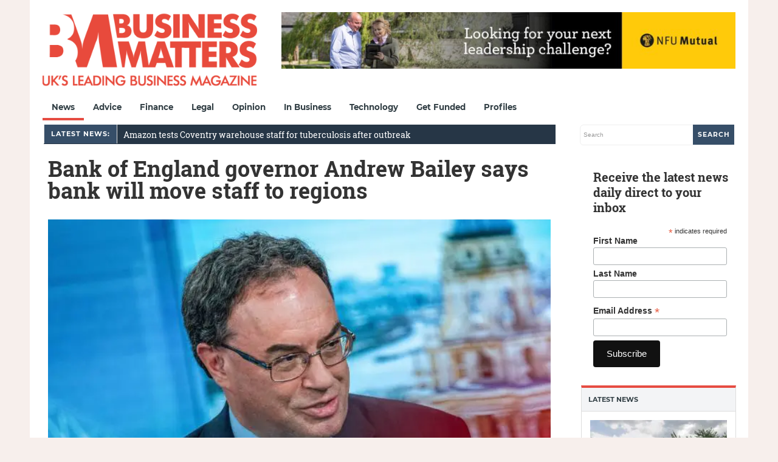

--- FILE ---
content_type: text/html; charset=UTF-8
request_url: https://bmmagazine.co.uk/news/bank-of-england-governor-andrew-bailey-says-bank-will-move-staff-to-regions/
body_size: 29086
content:
<!DOCTYPE html>
<html lang="en-GB">
<head><meta charset="UTF-8"><script>if(navigator.userAgent.match(/MSIE|Internet Explorer/i)||navigator.userAgent.match(/Trident\/7\..*?rv:11/i)){var href=document.location.href;if(!href.match(/[?&]nowprocket/)){if(href.indexOf("?")==-1){if(href.indexOf("#")==-1){document.location.href=href+"?nowprocket=1"}else{document.location.href=href.replace("#","?nowprocket=1#")}}else{if(href.indexOf("#")==-1){document.location.href=href+"&nowprocket=1"}else{document.location.href=href.replace("#","&nowprocket=1#")}}}}</script><script>(()=>{class RocketLazyLoadScripts{constructor(){this.v="2.0.4",this.userEvents=["keydown","keyup","mousedown","mouseup","mousemove","mouseover","mouseout","touchmove","touchstart","touchend","touchcancel","wheel","click","dblclick","input"],this.attributeEvents=["onblur","onclick","oncontextmenu","ondblclick","onfocus","onmousedown","onmouseenter","onmouseleave","onmousemove","onmouseout","onmouseover","onmouseup","onmousewheel","onscroll","onsubmit"]}async t(){this.i(),this.o(),/iP(ad|hone)/.test(navigator.userAgent)&&this.h(),this.u(),this.l(this),this.m(),this.k(this),this.p(this),this._(),await Promise.all([this.R(),this.L()]),this.lastBreath=Date.now(),this.S(this),this.P(),this.D(),this.O(),this.M(),await this.C(this.delayedScripts.normal),await this.C(this.delayedScripts.defer),await this.C(this.delayedScripts.async),await this.T(),await this.F(),await this.j(),await this.A(),window.dispatchEvent(new Event("rocket-allScriptsLoaded")),this.everythingLoaded=!0,this.lastTouchEnd&&await new Promise(t=>setTimeout(t,500-Date.now()+this.lastTouchEnd)),this.I(),this.H(),this.U(),this.W()}i(){this.CSPIssue=sessionStorage.getItem("rocketCSPIssue"),document.addEventListener("securitypolicyviolation",t=>{this.CSPIssue||"script-src-elem"!==t.violatedDirective||"data"!==t.blockedURI||(this.CSPIssue=!0,sessionStorage.setItem("rocketCSPIssue",!0))},{isRocket:!0})}o(){window.addEventListener("pageshow",t=>{this.persisted=t.persisted,this.realWindowLoadedFired=!0},{isRocket:!0}),window.addEventListener("pagehide",()=>{this.onFirstUserAction=null},{isRocket:!0})}h(){let t;function e(e){t=e}window.addEventListener("touchstart",e,{isRocket:!0}),window.addEventListener("touchend",function i(o){o.changedTouches[0]&&t.changedTouches[0]&&Math.abs(o.changedTouches[0].pageX-t.changedTouches[0].pageX)<10&&Math.abs(o.changedTouches[0].pageY-t.changedTouches[0].pageY)<10&&o.timeStamp-t.timeStamp<200&&(window.removeEventListener("touchstart",e,{isRocket:!0}),window.removeEventListener("touchend",i,{isRocket:!0}),"INPUT"===o.target.tagName&&"text"===o.target.type||(o.target.dispatchEvent(new TouchEvent("touchend",{target:o.target,bubbles:!0})),o.target.dispatchEvent(new MouseEvent("mouseover",{target:o.target,bubbles:!0})),o.target.dispatchEvent(new PointerEvent("click",{target:o.target,bubbles:!0,cancelable:!0,detail:1,clientX:o.changedTouches[0].clientX,clientY:o.changedTouches[0].clientY})),event.preventDefault()))},{isRocket:!0})}q(t){this.userActionTriggered||("mousemove"!==t.type||this.firstMousemoveIgnored?"keyup"===t.type||"mouseover"===t.type||"mouseout"===t.type||(this.userActionTriggered=!0,this.onFirstUserAction&&this.onFirstUserAction()):this.firstMousemoveIgnored=!0),"click"===t.type&&t.preventDefault(),t.stopPropagation(),t.stopImmediatePropagation(),"touchstart"===this.lastEvent&&"touchend"===t.type&&(this.lastTouchEnd=Date.now()),"click"===t.type&&(this.lastTouchEnd=0),this.lastEvent=t.type,t.composedPath&&t.composedPath()[0].getRootNode()instanceof ShadowRoot&&(t.rocketTarget=t.composedPath()[0]),this.savedUserEvents.push(t)}u(){this.savedUserEvents=[],this.userEventHandler=this.q.bind(this),this.userEvents.forEach(t=>window.addEventListener(t,this.userEventHandler,{passive:!1,isRocket:!0})),document.addEventListener("visibilitychange",this.userEventHandler,{isRocket:!0})}U(){this.userEvents.forEach(t=>window.removeEventListener(t,this.userEventHandler,{passive:!1,isRocket:!0})),document.removeEventListener("visibilitychange",this.userEventHandler,{isRocket:!0}),this.savedUserEvents.forEach(t=>{(t.rocketTarget||t.target).dispatchEvent(new window[t.constructor.name](t.type,t))})}m(){const t="return false",e=Array.from(this.attributeEvents,t=>"data-rocket-"+t),i="["+this.attributeEvents.join("],[")+"]",o="[data-rocket-"+this.attributeEvents.join("],[data-rocket-")+"]",s=(e,i,o)=>{o&&o!==t&&(e.setAttribute("data-rocket-"+i,o),e["rocket"+i]=new Function("event",o),e.setAttribute(i,t))};new MutationObserver(t=>{for(const n of t)"attributes"===n.type&&(n.attributeName.startsWith("data-rocket-")||this.everythingLoaded?n.attributeName.startsWith("data-rocket-")&&this.everythingLoaded&&this.N(n.target,n.attributeName.substring(12)):s(n.target,n.attributeName,n.target.getAttribute(n.attributeName))),"childList"===n.type&&n.addedNodes.forEach(t=>{if(t.nodeType===Node.ELEMENT_NODE)if(this.everythingLoaded)for(const i of[t,...t.querySelectorAll(o)])for(const t of i.getAttributeNames())e.includes(t)&&this.N(i,t.substring(12));else for(const e of[t,...t.querySelectorAll(i)])for(const t of e.getAttributeNames())this.attributeEvents.includes(t)&&s(e,t,e.getAttribute(t))})}).observe(document,{subtree:!0,childList:!0,attributeFilter:[...this.attributeEvents,...e]})}I(){this.attributeEvents.forEach(t=>{document.querySelectorAll("[data-rocket-"+t+"]").forEach(e=>{this.N(e,t)})})}N(t,e){const i=t.getAttribute("data-rocket-"+e);i&&(t.setAttribute(e,i),t.removeAttribute("data-rocket-"+e))}k(t){Object.defineProperty(HTMLElement.prototype,"onclick",{get(){return this.rocketonclick||null},set(e){this.rocketonclick=e,this.setAttribute(t.everythingLoaded?"onclick":"data-rocket-onclick","this.rocketonclick(event)")}})}S(t){function e(e,i){let o=e[i];e[i]=null,Object.defineProperty(e,i,{get:()=>o,set(s){t.everythingLoaded?o=s:e["rocket"+i]=o=s}})}e(document,"onreadystatechange"),e(window,"onload"),e(window,"onpageshow");try{Object.defineProperty(document,"readyState",{get:()=>t.rocketReadyState,set(e){t.rocketReadyState=e},configurable:!0}),document.readyState="loading"}catch(t){console.log("WPRocket DJE readyState conflict, bypassing")}}l(t){this.originalAddEventListener=EventTarget.prototype.addEventListener,this.originalRemoveEventListener=EventTarget.prototype.removeEventListener,this.savedEventListeners=[],EventTarget.prototype.addEventListener=function(e,i,o){o&&o.isRocket||!t.B(e,this)&&!t.userEvents.includes(e)||t.B(e,this)&&!t.userActionTriggered||e.startsWith("rocket-")||t.everythingLoaded?t.originalAddEventListener.call(this,e,i,o):(t.savedEventListeners.push({target:this,remove:!1,type:e,func:i,options:o}),"mouseenter"!==e&&"mouseleave"!==e||t.originalAddEventListener.call(this,e,t.savedUserEvents.push,o))},EventTarget.prototype.removeEventListener=function(e,i,o){o&&o.isRocket||!t.B(e,this)&&!t.userEvents.includes(e)||t.B(e,this)&&!t.userActionTriggered||e.startsWith("rocket-")||t.everythingLoaded?t.originalRemoveEventListener.call(this,e,i,o):t.savedEventListeners.push({target:this,remove:!0,type:e,func:i,options:o})}}J(t,e){this.savedEventListeners=this.savedEventListeners.filter(i=>{let o=i.type,s=i.target||window;return e!==o||t!==s||(this.B(o,s)&&(i.type="rocket-"+o),this.$(i),!1)})}H(){EventTarget.prototype.addEventListener=this.originalAddEventListener,EventTarget.prototype.removeEventListener=this.originalRemoveEventListener,this.savedEventListeners.forEach(t=>this.$(t))}$(t){t.remove?this.originalRemoveEventListener.call(t.target,t.type,t.func,t.options):this.originalAddEventListener.call(t.target,t.type,t.func,t.options)}p(t){let e;function i(e){return t.everythingLoaded?e:e.split(" ").map(t=>"load"===t||t.startsWith("load.")?"rocket-jquery-load":t).join(" ")}function o(o){function s(e){const s=o.fn[e];o.fn[e]=o.fn.init.prototype[e]=function(){return this[0]===window&&t.userActionTriggered&&("string"==typeof arguments[0]||arguments[0]instanceof String?arguments[0]=i(arguments[0]):"object"==typeof arguments[0]&&Object.keys(arguments[0]).forEach(t=>{const e=arguments[0][t];delete arguments[0][t],arguments[0][i(t)]=e})),s.apply(this,arguments),this}}if(o&&o.fn&&!t.allJQueries.includes(o)){const e={DOMContentLoaded:[],"rocket-DOMContentLoaded":[]};for(const t in e)document.addEventListener(t,()=>{e[t].forEach(t=>t())},{isRocket:!0});o.fn.ready=o.fn.init.prototype.ready=function(i){function s(){parseInt(o.fn.jquery)>2?setTimeout(()=>i.bind(document)(o)):i.bind(document)(o)}return"function"==typeof i&&(t.realDomReadyFired?!t.userActionTriggered||t.fauxDomReadyFired?s():e["rocket-DOMContentLoaded"].push(s):e.DOMContentLoaded.push(s)),o([])},s("on"),s("one"),s("off"),t.allJQueries.push(o)}e=o}t.allJQueries=[],o(window.jQuery),Object.defineProperty(window,"jQuery",{get:()=>e,set(t){o(t)}})}P(){const t=new Map;document.write=document.writeln=function(e){const i=document.currentScript,o=document.createRange(),s=i.parentElement;let n=t.get(i);void 0===n&&(n=i.nextSibling,t.set(i,n));const c=document.createDocumentFragment();o.setStart(c,0),c.appendChild(o.createContextualFragment(e)),s.insertBefore(c,n)}}async R(){return new Promise(t=>{this.userActionTriggered?t():this.onFirstUserAction=t})}async L(){return new Promise(t=>{document.addEventListener("DOMContentLoaded",()=>{this.realDomReadyFired=!0,t()},{isRocket:!0})})}async j(){return this.realWindowLoadedFired?Promise.resolve():new Promise(t=>{window.addEventListener("load",t,{isRocket:!0})})}M(){this.pendingScripts=[];this.scriptsMutationObserver=new MutationObserver(t=>{for(const e of t)e.addedNodes.forEach(t=>{"SCRIPT"!==t.tagName||t.noModule||t.isWPRocket||this.pendingScripts.push({script:t,promise:new Promise(e=>{const i=()=>{const i=this.pendingScripts.findIndex(e=>e.script===t);i>=0&&this.pendingScripts.splice(i,1),e()};t.addEventListener("load",i,{isRocket:!0}),t.addEventListener("error",i,{isRocket:!0}),setTimeout(i,1e3)})})})}),this.scriptsMutationObserver.observe(document,{childList:!0,subtree:!0})}async F(){await this.X(),this.pendingScripts.length?(await this.pendingScripts[0].promise,await this.F()):this.scriptsMutationObserver.disconnect()}D(){this.delayedScripts={normal:[],async:[],defer:[]},document.querySelectorAll("script[type$=rocketlazyloadscript]").forEach(t=>{t.hasAttribute("data-rocket-src")?t.hasAttribute("async")&&!1!==t.async?this.delayedScripts.async.push(t):t.hasAttribute("defer")&&!1!==t.defer||"module"===t.getAttribute("data-rocket-type")?this.delayedScripts.defer.push(t):this.delayedScripts.normal.push(t):this.delayedScripts.normal.push(t)})}async _(){await this.L();let t=[];document.querySelectorAll("script[type$=rocketlazyloadscript][data-rocket-src]").forEach(e=>{let i=e.getAttribute("data-rocket-src");if(i&&!i.startsWith("data:")){i.startsWith("//")&&(i=location.protocol+i);try{const o=new URL(i).origin;o!==location.origin&&t.push({src:o,crossOrigin:e.crossOrigin||"module"===e.getAttribute("data-rocket-type")})}catch(t){}}}),t=[...new Map(t.map(t=>[JSON.stringify(t),t])).values()],this.Y(t,"preconnect")}async G(t){if(await this.K(),!0!==t.noModule||!("noModule"in HTMLScriptElement.prototype))return new Promise(e=>{let i;function o(){(i||t).setAttribute("data-rocket-status","executed"),e()}try{if(navigator.userAgent.includes("Firefox/")||""===navigator.vendor||this.CSPIssue)i=document.createElement("script"),[...t.attributes].forEach(t=>{let e=t.nodeName;"type"!==e&&("data-rocket-type"===e&&(e="type"),"data-rocket-src"===e&&(e="src"),i.setAttribute(e,t.nodeValue))}),t.text&&(i.text=t.text),t.nonce&&(i.nonce=t.nonce),i.hasAttribute("src")?(i.addEventListener("load",o,{isRocket:!0}),i.addEventListener("error",()=>{i.setAttribute("data-rocket-status","failed-network"),e()},{isRocket:!0}),setTimeout(()=>{i.isConnected||e()},1)):(i.text=t.text,o()),i.isWPRocket=!0,t.parentNode.replaceChild(i,t);else{const i=t.getAttribute("data-rocket-type"),s=t.getAttribute("data-rocket-src");i?(t.type=i,t.removeAttribute("data-rocket-type")):t.removeAttribute("type"),t.addEventListener("load",o,{isRocket:!0}),t.addEventListener("error",i=>{this.CSPIssue&&i.target.src.startsWith("data:")?(console.log("WPRocket: CSP fallback activated"),t.removeAttribute("src"),this.G(t).then(e)):(t.setAttribute("data-rocket-status","failed-network"),e())},{isRocket:!0}),s?(t.fetchPriority="high",t.removeAttribute("data-rocket-src"),t.src=s):t.src="data:text/javascript;base64,"+window.btoa(unescape(encodeURIComponent(t.text)))}}catch(i){t.setAttribute("data-rocket-status","failed-transform"),e()}});t.setAttribute("data-rocket-status","skipped")}async C(t){const e=t.shift();return e?(e.isConnected&&await this.G(e),this.C(t)):Promise.resolve()}O(){this.Y([...this.delayedScripts.normal,...this.delayedScripts.defer,...this.delayedScripts.async],"preload")}Y(t,e){this.trash=this.trash||[];let i=!0;var o=document.createDocumentFragment();t.forEach(t=>{const s=t.getAttribute&&t.getAttribute("data-rocket-src")||t.src;if(s&&!s.startsWith("data:")){const n=document.createElement("link");n.href=s,n.rel=e,"preconnect"!==e&&(n.as="script",n.fetchPriority=i?"high":"low"),t.getAttribute&&"module"===t.getAttribute("data-rocket-type")&&(n.crossOrigin=!0),t.crossOrigin&&(n.crossOrigin=t.crossOrigin),t.integrity&&(n.integrity=t.integrity),t.nonce&&(n.nonce=t.nonce),o.appendChild(n),this.trash.push(n),i=!1}}),document.head.appendChild(o)}W(){this.trash.forEach(t=>t.remove())}async T(){try{document.readyState="interactive"}catch(t){}this.fauxDomReadyFired=!0;try{await this.K(),this.J(document,"readystatechange"),document.dispatchEvent(new Event("rocket-readystatechange")),await this.K(),document.rocketonreadystatechange&&document.rocketonreadystatechange(),await this.K(),this.J(document,"DOMContentLoaded"),document.dispatchEvent(new Event("rocket-DOMContentLoaded")),await this.K(),this.J(window,"DOMContentLoaded"),window.dispatchEvent(new Event("rocket-DOMContentLoaded"))}catch(t){console.error(t)}}async A(){try{document.readyState="complete"}catch(t){}try{await this.K(),this.J(document,"readystatechange"),document.dispatchEvent(new Event("rocket-readystatechange")),await this.K(),document.rocketonreadystatechange&&document.rocketonreadystatechange(),await this.K(),this.J(window,"load"),window.dispatchEvent(new Event("rocket-load")),await this.K(),window.rocketonload&&window.rocketonload(),await this.K(),this.allJQueries.forEach(t=>t(window).trigger("rocket-jquery-load")),await this.K(),this.J(window,"pageshow");const t=new Event("rocket-pageshow");t.persisted=this.persisted,window.dispatchEvent(t),await this.K(),window.rocketonpageshow&&window.rocketonpageshow({persisted:this.persisted})}catch(t){console.error(t)}}async K(){Date.now()-this.lastBreath>45&&(await this.X(),this.lastBreath=Date.now())}async X(){return document.hidden?new Promise(t=>setTimeout(t)):new Promise(t=>requestAnimationFrame(t))}B(t,e){return e===document&&"readystatechange"===t||(e===document&&"DOMContentLoaded"===t||(e===window&&"DOMContentLoaded"===t||(e===window&&"load"===t||e===window&&"pageshow"===t)))}static run(){(new RocketLazyLoadScripts).t()}}RocketLazyLoadScripts.run()})();</script>

<meta name="viewport" content="width=device-width, initial-scale=1">
<link rel="profile" href="http://gmpg.org/xfn/11">
<link rel="pingback" href="https://bmmagazine.co.uk/xmlrpc.php">


<meta name='robots' content='index, follow, max-image-preview:large, max-snippet:-1, max-video-preview:-1' />

	<!-- This site is optimized with the Yoast SEO Premium plugin v26.7 (Yoast SEO v26.7) - https://yoast.com/wordpress/plugins/seo/ -->
	<title>Bank of England governor Andrew Bailey says staff will move to regions</title>
<link data-rocket-preload as="style" href="https://fonts.googleapis.com/css?family=Roboto%20Slab&#038;display=swap" rel="preload">
<link href="https://fonts.googleapis.com/css?family=Roboto%20Slab&#038;display=swap" media="print" onload="this.media=&#039;all&#039;" rel="stylesheet">
<noscript><link rel="stylesheet" href="https://fonts.googleapis.com/css?family=Roboto%20Slab&#038;display=swap"></noscript>
	<meta name="description" content="The Bank of England is to move some of its operations out of London, the incoming governor revealed yesterday." />
	<link rel="canonical" href="https://bmmagazine.co.uk/news/bank-of-england-governor-andrew-bailey-says-bank-will-move-staff-to-regions/" />
	<meta property="og:locale" content="en_GB" />
	<meta property="og:type" content="article" />
	<meta property="og:title" content="Bank of England governor Andrew Bailey says bank will move staff to regions" />
	<meta property="og:description" content="The Bank of England is to move some of its operations out of London, the incoming governor revealed yesterday." />
	<meta property="og:url" content="https://bmmagazine.co.uk/news/bank-of-england-governor-andrew-bailey-says-bank-will-move-staff-to-regions/" />
	<meta property="og:site_name" content="Business Matters" />
	<meta property="article:publisher" content="https://www.facebook.com/BusinessMatters" />
	<meta property="article:published_time" content="2020-03-05T09:06:53+00:00" />
	<meta property="og:image" content="https://bmmagazine.co.uk/wp-content/uploads/2020/03/Andrew-Bailey.jpeg" />
	<meta property="og:image:width" content="700" />
	<meta property="og:image:height" content="394" />
	<meta property="og:image:type" content="image/jpeg" />
	<meta name="author" content="Business Matters" />
	<meta name="twitter:card" content="summary_large_image" />
	<meta name="twitter:creator" content="@BizMattersmag" />
	<meta name="twitter:site" content="@BizMattersmag" />
	<meta name="twitter:label1" content="Written by" />
	<meta name="twitter:data1" content="Business Matters" />
	<meta name="twitter:label2" content="Estimated reading time" />
	<meta name="twitter:data2" content="3 minutes" />
	<script type="application/ld+json" class="yoast-schema-graph">{"@context":"https://schema.org","@graph":[{"@type":"Article","@id":"https://bmmagazine.co.uk/news/bank-of-england-governor-andrew-bailey-says-bank-will-move-staff-to-regions/#article","isPartOf":{"@id":"https://bmmagazine.co.uk/news/bank-of-england-governor-andrew-bailey-says-bank-will-move-staff-to-regions/"},"author":{"name":"Business Matters","@id":"https://bmmagazine.co.uk/#/schema/person/a930a2812a66d5854d91552519b7e43f"},"headline":"Bank of England governor Andrew Bailey says bank will move staff to regions","datePublished":"2020-03-05T09:06:53+00:00","mainEntityOfPage":{"@id":"https://bmmagazine.co.uk/news/bank-of-england-governor-andrew-bailey-says-bank-will-move-staff-to-regions/"},"wordCount":553,"commentCount":0,"publisher":{"@id":"https://bmmagazine.co.uk/#organization"},"image":{"@id":"https://bmmagazine.co.uk/news/bank-of-england-governor-andrew-bailey-says-bank-will-move-staff-to-regions/#primaryimage"},"thumbnailUrl":"https://bmmagazine.co.uk/wp-content/uploads/2020/03/Andrew-Bailey.jpeg","articleSection":["News"],"inLanguage":"en-GB","potentialAction":[{"@type":"CommentAction","name":"Comment","target":["https://bmmagazine.co.uk/news/bank-of-england-governor-andrew-bailey-says-bank-will-move-staff-to-regions/#respond"]}],"copyrightYear":"2020","copyrightHolder":{"@id":"https://bmmagazine.co.uk/#organization"}},{"@type":"WebPage","@id":"https://bmmagazine.co.uk/news/bank-of-england-governor-andrew-bailey-says-bank-will-move-staff-to-regions/","url":"https://bmmagazine.co.uk/news/bank-of-england-governor-andrew-bailey-says-bank-will-move-staff-to-regions/","name":"Bank of England governor Andrew Bailey says staff will move to regions","isPartOf":{"@id":"https://bmmagazine.co.uk/#website"},"primaryImageOfPage":{"@id":"https://bmmagazine.co.uk/news/bank-of-england-governor-andrew-bailey-says-bank-will-move-staff-to-regions/#primaryimage"},"image":{"@id":"https://bmmagazine.co.uk/news/bank-of-england-governor-andrew-bailey-says-bank-will-move-staff-to-regions/#primaryimage"},"thumbnailUrl":"https://bmmagazine.co.uk/wp-content/uploads/2020/03/Andrew-Bailey.jpeg","datePublished":"2020-03-05T09:06:53+00:00","description":"The Bank of England is to move some of its operations out of London, the incoming governor revealed yesterday.","breadcrumb":{"@id":"https://bmmagazine.co.uk/news/bank-of-england-governor-andrew-bailey-says-bank-will-move-staff-to-regions/#breadcrumb"},"inLanguage":"en-GB","potentialAction":[{"@type":"ReadAction","target":["https://bmmagazine.co.uk/news/bank-of-england-governor-andrew-bailey-says-bank-will-move-staff-to-regions/"]}]},{"@type":"ImageObject","inLanguage":"en-GB","@id":"https://bmmagazine.co.uk/news/bank-of-england-governor-andrew-bailey-says-bank-will-move-staff-to-regions/#primaryimage","url":"https://bmmagazine.co.uk/wp-content/uploads/2020/03/Andrew-Bailey.jpeg","contentUrl":"https://bmmagazine.co.uk/wp-content/uploads/2020/03/Andrew-Bailey.jpeg","width":700,"height":394,"caption":"Andrew Bailey"},{"@type":"BreadcrumbList","@id":"https://bmmagazine.co.uk/news/bank-of-england-governor-andrew-bailey-says-bank-will-move-staff-to-regions/#breadcrumb","itemListElement":[{"@type":"ListItem","position":1,"name":"Home","item":"https://bmmagazine.co.uk/"},{"@type":"ListItem","position":2,"name":"News","item":"https://bmmagazine.co.uk/news/"},{"@type":"ListItem","position":3,"name":"Bank of England governor Andrew Bailey says bank will move staff to regions"}]},{"@type":"WebSite","@id":"https://bmmagazine.co.uk/#website","url":"https://bmmagazine.co.uk/","name":"Business Matters","description":"UK&#039;s leading SME business magazine","publisher":{"@id":"https://bmmagazine.co.uk/#organization"},"potentialAction":[{"@type":"SearchAction","target":{"@type":"EntryPoint","urlTemplate":"https://bmmagazine.co.uk/?s={search_term_string}"},"query-input":{"@type":"PropertyValueSpecification","valueRequired":true,"valueName":"search_term_string"}}],"inLanguage":"en-GB"},{"@type":"Organization","@id":"https://bmmagazine.co.uk/#organization","name":"Business Matters","url":"https://bmmagazine.co.uk/","logo":{"@type":"ImageObject","inLanguage":"en-GB","@id":"https://bmmagazine.co.uk/#/schema/logo/image/","url":"https://bmmagazine.co.uk/wp-content/uploads/2025/09/BM-New_logo_RED-scaled.png","contentUrl":"https://bmmagazine.co.uk/wp-content/uploads/2025/09/BM-New_logo_RED-scaled.png","width":850,"height":319,"caption":"Business Matters"},"image":{"@id":"https://bmmagazine.co.uk/#/schema/logo/image/"},"sameAs":["https://www.facebook.com/BusinessMatters","https://x.com/BizMattersmag","https://www.instagram.com/businessmatters/","https://www.linkedin.com/company/business-matters-magazine/about/","https://en.wikipedia.org/wiki/Business_Matters"],"description":"Capital Business Media is a leading specialist media and information business, dedicated to empowering professionals and consumers with the insights they need for confident decision-making. Since our launch nearly two decades ago, we’ve focused on building thriving, niche communities through compelling storytelling, initially in print and now across every channel our audiences use—online, social media, broadcast, and live events.","email":"info@cbmeg.co.uk","telephone":"020 7148 3861","legalName":"Capital Business Media Ltd","foundingDate":"2011-12-01","numberOfEmployees":{"@type":"QuantitativeValue","minValue":"11","maxValue":"50"}},{"@type":"Person","@id":"https://bmmagazine.co.uk/#/schema/person/a930a2812a66d5854d91552519b7e43f","name":"Business Matters","image":{"@type":"ImageObject","inLanguage":"en-GB","@id":"https://bmmagazine.co.uk/#/schema/person/image/","url":"https://bmmagazine.co.uk/wp-content/uploads/2012/07/bm_twitter2.png","contentUrl":"https://bmmagazine.co.uk/wp-content/uploads/2012/07/bm_twitter2.png","caption":"Business Matters"},"sameAs":["https://x.com/BizMattersmag"],"url":"https://bmmagazine.co.uk/author/businessmatters/"}]}</script>
	<!-- / Yoast SEO Premium plugin. -->


<link rel='dns-prefetch' href='//bmmagazine.co.uk' />
<link rel='dns-prefetch' href='//www.googletagmanager.com' />
<link rel='dns-prefetch' href='//maxcdn.bootstrapcdn.com' />
<link rel='dns-prefetch' href='//fonts.googleapis.com' />
<link href='https://fonts.gstatic.com' crossorigin rel='preconnect' />
<link rel="alternate" type="application/rss+xml" title="Business Matters &raquo; Feed" href="https://bmmagazine.co.uk/feed/" />
<style id='wp-img-auto-sizes-contain-inline-css' type='text/css'>
img:is([sizes=auto i],[sizes^="auto," i]){contain-intrinsic-size:3000px 1500px}
/*# sourceURL=wp-img-auto-sizes-contain-inline-css */
</style>
<style id='wp-block-library-inline-css' type='text/css'>
:root{--wp-block-synced-color:#7a00df;--wp-block-synced-color--rgb:122,0,223;--wp-bound-block-color:var(--wp-block-synced-color);--wp-editor-canvas-background:#ddd;--wp-admin-theme-color:#007cba;--wp-admin-theme-color--rgb:0,124,186;--wp-admin-theme-color-darker-10:#006ba1;--wp-admin-theme-color-darker-10--rgb:0,107,160.5;--wp-admin-theme-color-darker-20:#005a87;--wp-admin-theme-color-darker-20--rgb:0,90,135;--wp-admin-border-width-focus:2px}@media (min-resolution:192dpi){:root{--wp-admin-border-width-focus:1.5px}}.wp-element-button{cursor:pointer}:root .has-very-light-gray-background-color{background-color:#eee}:root .has-very-dark-gray-background-color{background-color:#313131}:root .has-very-light-gray-color{color:#eee}:root .has-very-dark-gray-color{color:#313131}:root .has-vivid-green-cyan-to-vivid-cyan-blue-gradient-background{background:linear-gradient(135deg,#00d084,#0693e3)}:root .has-purple-crush-gradient-background{background:linear-gradient(135deg,#34e2e4,#4721fb 50%,#ab1dfe)}:root .has-hazy-dawn-gradient-background{background:linear-gradient(135deg,#faaca8,#dad0ec)}:root .has-subdued-olive-gradient-background{background:linear-gradient(135deg,#fafae1,#67a671)}:root .has-atomic-cream-gradient-background{background:linear-gradient(135deg,#fdd79a,#004a59)}:root .has-nightshade-gradient-background{background:linear-gradient(135deg,#330968,#31cdcf)}:root .has-midnight-gradient-background{background:linear-gradient(135deg,#020381,#2874fc)}:root{--wp--preset--font-size--normal:16px;--wp--preset--font-size--huge:42px}.has-regular-font-size{font-size:1em}.has-larger-font-size{font-size:2.625em}.has-normal-font-size{font-size:var(--wp--preset--font-size--normal)}.has-huge-font-size{font-size:var(--wp--preset--font-size--huge)}.has-text-align-center{text-align:center}.has-text-align-left{text-align:left}.has-text-align-right{text-align:right}.has-fit-text{white-space:nowrap!important}#end-resizable-editor-section{display:none}.aligncenter{clear:both}.items-justified-left{justify-content:flex-start}.items-justified-center{justify-content:center}.items-justified-right{justify-content:flex-end}.items-justified-space-between{justify-content:space-between}.screen-reader-text{border:0;clip-path:inset(50%);height:1px;margin:-1px;overflow:hidden;padding:0;position:absolute;width:1px;word-wrap:normal!important}.screen-reader-text:focus{background-color:#ddd;clip-path:none;color:#444;display:block;font-size:1em;height:auto;left:5px;line-height:normal;padding:15px 23px 14px;text-decoration:none;top:5px;width:auto;z-index:100000}html :where(.has-border-color){border-style:solid}html :where([style*=border-top-color]){border-top-style:solid}html :where([style*=border-right-color]){border-right-style:solid}html :where([style*=border-bottom-color]){border-bottom-style:solid}html :where([style*=border-left-color]){border-left-style:solid}html :where([style*=border-width]){border-style:solid}html :where([style*=border-top-width]){border-top-style:solid}html :where([style*=border-right-width]){border-right-style:solid}html :where([style*=border-bottom-width]){border-bottom-style:solid}html :where([style*=border-left-width]){border-left-style:solid}html :where(img[class*=wp-image-]){height:auto;max-width:100%}:where(figure){margin:0 0 1em}html :where(.is-position-sticky){--wp-admin--admin-bar--position-offset:var(--wp-admin--admin-bar--height,0px)}@media screen and (max-width:600px){html :where(.is-position-sticky){--wp-admin--admin-bar--position-offset:0px}}

/*# sourceURL=wp-block-library-inline-css */
</style><style id='global-styles-inline-css' type='text/css'>
:root{--wp--preset--aspect-ratio--square: 1;--wp--preset--aspect-ratio--4-3: 4/3;--wp--preset--aspect-ratio--3-4: 3/4;--wp--preset--aspect-ratio--3-2: 3/2;--wp--preset--aspect-ratio--2-3: 2/3;--wp--preset--aspect-ratio--16-9: 16/9;--wp--preset--aspect-ratio--9-16: 9/16;--wp--preset--color--black: #000000;--wp--preset--color--cyan-bluish-gray: #abb8c3;--wp--preset--color--white: #ffffff;--wp--preset--color--pale-pink: #f78da7;--wp--preset--color--vivid-red: #cf2e2e;--wp--preset--color--luminous-vivid-orange: #ff6900;--wp--preset--color--luminous-vivid-amber: #fcb900;--wp--preset--color--light-green-cyan: #7bdcb5;--wp--preset--color--vivid-green-cyan: #00d084;--wp--preset--color--pale-cyan-blue: #8ed1fc;--wp--preset--color--vivid-cyan-blue: #0693e3;--wp--preset--color--vivid-purple: #9b51e0;--wp--preset--gradient--vivid-cyan-blue-to-vivid-purple: linear-gradient(135deg,rgb(6,147,227) 0%,rgb(155,81,224) 100%);--wp--preset--gradient--light-green-cyan-to-vivid-green-cyan: linear-gradient(135deg,rgb(122,220,180) 0%,rgb(0,208,130) 100%);--wp--preset--gradient--luminous-vivid-amber-to-luminous-vivid-orange: linear-gradient(135deg,rgb(252,185,0) 0%,rgb(255,105,0) 100%);--wp--preset--gradient--luminous-vivid-orange-to-vivid-red: linear-gradient(135deg,rgb(255,105,0) 0%,rgb(207,46,46) 100%);--wp--preset--gradient--very-light-gray-to-cyan-bluish-gray: linear-gradient(135deg,rgb(238,238,238) 0%,rgb(169,184,195) 100%);--wp--preset--gradient--cool-to-warm-spectrum: linear-gradient(135deg,rgb(74,234,220) 0%,rgb(151,120,209) 20%,rgb(207,42,186) 40%,rgb(238,44,130) 60%,rgb(251,105,98) 80%,rgb(254,248,76) 100%);--wp--preset--gradient--blush-light-purple: linear-gradient(135deg,rgb(255,206,236) 0%,rgb(152,150,240) 100%);--wp--preset--gradient--blush-bordeaux: linear-gradient(135deg,rgb(254,205,165) 0%,rgb(254,45,45) 50%,rgb(107,0,62) 100%);--wp--preset--gradient--luminous-dusk: linear-gradient(135deg,rgb(255,203,112) 0%,rgb(199,81,192) 50%,rgb(65,88,208) 100%);--wp--preset--gradient--pale-ocean: linear-gradient(135deg,rgb(255,245,203) 0%,rgb(182,227,212) 50%,rgb(51,167,181) 100%);--wp--preset--gradient--electric-grass: linear-gradient(135deg,rgb(202,248,128) 0%,rgb(113,206,126) 100%);--wp--preset--gradient--midnight: linear-gradient(135deg,rgb(2,3,129) 0%,rgb(40,116,252) 100%);--wp--preset--font-size--small: 13px;--wp--preset--font-size--medium: 20px;--wp--preset--font-size--large: 36px;--wp--preset--font-size--x-large: 42px;--wp--preset--spacing--20: 0.44rem;--wp--preset--spacing--30: 0.67rem;--wp--preset--spacing--40: 1rem;--wp--preset--spacing--50: 1.5rem;--wp--preset--spacing--60: 2.25rem;--wp--preset--spacing--70: 3.38rem;--wp--preset--spacing--80: 5.06rem;--wp--preset--shadow--natural: 6px 6px 9px rgba(0, 0, 0, 0.2);--wp--preset--shadow--deep: 12px 12px 50px rgba(0, 0, 0, 0.4);--wp--preset--shadow--sharp: 6px 6px 0px rgba(0, 0, 0, 0.2);--wp--preset--shadow--outlined: 6px 6px 0px -3px rgb(255, 255, 255), 6px 6px rgb(0, 0, 0);--wp--preset--shadow--crisp: 6px 6px 0px rgb(0, 0, 0);}:where(.is-layout-flex){gap: 0.5em;}:where(.is-layout-grid){gap: 0.5em;}body .is-layout-flex{display: flex;}.is-layout-flex{flex-wrap: wrap;align-items: center;}.is-layout-flex > :is(*, div){margin: 0;}body .is-layout-grid{display: grid;}.is-layout-grid > :is(*, div){margin: 0;}:where(.wp-block-columns.is-layout-flex){gap: 2em;}:where(.wp-block-columns.is-layout-grid){gap: 2em;}:where(.wp-block-post-template.is-layout-flex){gap: 1.25em;}:where(.wp-block-post-template.is-layout-grid){gap: 1.25em;}.has-black-color{color: var(--wp--preset--color--black) !important;}.has-cyan-bluish-gray-color{color: var(--wp--preset--color--cyan-bluish-gray) !important;}.has-white-color{color: var(--wp--preset--color--white) !important;}.has-pale-pink-color{color: var(--wp--preset--color--pale-pink) !important;}.has-vivid-red-color{color: var(--wp--preset--color--vivid-red) !important;}.has-luminous-vivid-orange-color{color: var(--wp--preset--color--luminous-vivid-orange) !important;}.has-luminous-vivid-amber-color{color: var(--wp--preset--color--luminous-vivid-amber) !important;}.has-light-green-cyan-color{color: var(--wp--preset--color--light-green-cyan) !important;}.has-vivid-green-cyan-color{color: var(--wp--preset--color--vivid-green-cyan) !important;}.has-pale-cyan-blue-color{color: var(--wp--preset--color--pale-cyan-blue) !important;}.has-vivid-cyan-blue-color{color: var(--wp--preset--color--vivid-cyan-blue) !important;}.has-vivid-purple-color{color: var(--wp--preset--color--vivid-purple) !important;}.has-black-background-color{background-color: var(--wp--preset--color--black) !important;}.has-cyan-bluish-gray-background-color{background-color: var(--wp--preset--color--cyan-bluish-gray) !important;}.has-white-background-color{background-color: var(--wp--preset--color--white) !important;}.has-pale-pink-background-color{background-color: var(--wp--preset--color--pale-pink) !important;}.has-vivid-red-background-color{background-color: var(--wp--preset--color--vivid-red) !important;}.has-luminous-vivid-orange-background-color{background-color: var(--wp--preset--color--luminous-vivid-orange) !important;}.has-luminous-vivid-amber-background-color{background-color: var(--wp--preset--color--luminous-vivid-amber) !important;}.has-light-green-cyan-background-color{background-color: var(--wp--preset--color--light-green-cyan) !important;}.has-vivid-green-cyan-background-color{background-color: var(--wp--preset--color--vivid-green-cyan) !important;}.has-pale-cyan-blue-background-color{background-color: var(--wp--preset--color--pale-cyan-blue) !important;}.has-vivid-cyan-blue-background-color{background-color: var(--wp--preset--color--vivid-cyan-blue) !important;}.has-vivid-purple-background-color{background-color: var(--wp--preset--color--vivid-purple) !important;}.has-black-border-color{border-color: var(--wp--preset--color--black) !important;}.has-cyan-bluish-gray-border-color{border-color: var(--wp--preset--color--cyan-bluish-gray) !important;}.has-white-border-color{border-color: var(--wp--preset--color--white) !important;}.has-pale-pink-border-color{border-color: var(--wp--preset--color--pale-pink) !important;}.has-vivid-red-border-color{border-color: var(--wp--preset--color--vivid-red) !important;}.has-luminous-vivid-orange-border-color{border-color: var(--wp--preset--color--luminous-vivid-orange) !important;}.has-luminous-vivid-amber-border-color{border-color: var(--wp--preset--color--luminous-vivid-amber) !important;}.has-light-green-cyan-border-color{border-color: var(--wp--preset--color--light-green-cyan) !important;}.has-vivid-green-cyan-border-color{border-color: var(--wp--preset--color--vivid-green-cyan) !important;}.has-pale-cyan-blue-border-color{border-color: var(--wp--preset--color--pale-cyan-blue) !important;}.has-vivid-cyan-blue-border-color{border-color: var(--wp--preset--color--vivid-cyan-blue) !important;}.has-vivid-purple-border-color{border-color: var(--wp--preset--color--vivid-purple) !important;}.has-vivid-cyan-blue-to-vivid-purple-gradient-background{background: var(--wp--preset--gradient--vivid-cyan-blue-to-vivid-purple) !important;}.has-light-green-cyan-to-vivid-green-cyan-gradient-background{background: var(--wp--preset--gradient--light-green-cyan-to-vivid-green-cyan) !important;}.has-luminous-vivid-amber-to-luminous-vivid-orange-gradient-background{background: var(--wp--preset--gradient--luminous-vivid-amber-to-luminous-vivid-orange) !important;}.has-luminous-vivid-orange-to-vivid-red-gradient-background{background: var(--wp--preset--gradient--luminous-vivid-orange-to-vivid-red) !important;}.has-very-light-gray-to-cyan-bluish-gray-gradient-background{background: var(--wp--preset--gradient--very-light-gray-to-cyan-bluish-gray) !important;}.has-cool-to-warm-spectrum-gradient-background{background: var(--wp--preset--gradient--cool-to-warm-spectrum) !important;}.has-blush-light-purple-gradient-background{background: var(--wp--preset--gradient--blush-light-purple) !important;}.has-blush-bordeaux-gradient-background{background: var(--wp--preset--gradient--blush-bordeaux) !important;}.has-luminous-dusk-gradient-background{background: var(--wp--preset--gradient--luminous-dusk) !important;}.has-pale-ocean-gradient-background{background: var(--wp--preset--gradient--pale-ocean) !important;}.has-electric-grass-gradient-background{background: var(--wp--preset--gradient--electric-grass) !important;}.has-midnight-gradient-background{background: var(--wp--preset--gradient--midnight) !important;}.has-small-font-size{font-size: var(--wp--preset--font-size--small) !important;}.has-medium-font-size{font-size: var(--wp--preset--font-size--medium) !important;}.has-large-font-size{font-size: var(--wp--preset--font-size--large) !important;}.has-x-large-font-size{font-size: var(--wp--preset--font-size--x-large) !important;}
/*# sourceURL=global-styles-inline-css */
</style>

<style id='classic-theme-styles-inline-css' type='text/css'>
/*! This file is auto-generated */
.wp-block-button__link{color:#fff;background-color:#32373c;border-radius:9999px;box-shadow:none;text-decoration:none;padding:calc(.667em + 2px) calc(1.333em + 2px);font-size:1.125em}.wp-block-file__button{background:#32373c;color:#fff;text-decoration:none}
/*# sourceURL=/wp-includes/css/classic-themes.min.css */
</style>
<link data-minify="1" rel='stylesheet' id='sab_font-awesome-css' href='https://bmmagazine.co.uk/wp-content/cache/min/1/font-awesome/4.7.0/css/font-awesome.min.css?ver=1763219846' type='text/css' media='all' />
<link data-minify="1" rel='stylesheet' id='sab_custom_css-css' href='https://bmmagazine.co.uk/wp-content/cache/min/1/wp-content/plugins/simple-author-bio/css/style.css?ver=1763219846' type='text/css' media='all' />
<link data-minify="1" rel='stylesheet' id='dashicons-css' href='https://bmmagazine.co.uk/wp-content/cache/min/1/wp-includes/css/dashicons.min.css?ver=1763219846' type='text/css' media='all' />
<link data-minify="1" rel='stylesheet' id='thickbox-css' href='https://bmmagazine.co.uk/wp-content/cache/min/1/wp-includes/js/thickbox/thickbox.css?ver=1763219846' type='text/css' media='all' />
<link data-minify="1" rel='stylesheet' id='dw-focus-main-css' href='https://bmmagazine.co.uk/wp-content/cache/min/1/wp-content/themes/dw-focus/assets/css/dw-focus.min.css?ver=1763219846' type='text/css' media='all' />
<link rel='stylesheet' id='dw-focus-style-css' href='https://bmmagazine.co.uk/wp-content/themes/dw-focus/style.css?ver=' type='text/css' media='all' />
<link rel='stylesheet' id='dw-focus-print-css' href='https://bmmagazine.co.uk/wp-content/themes/dw-focus/assets/css/print.css?ver=' type='text/css' media='print' />

<script type="rocketlazyloadscript" data-rocket-type="text/javascript" data-rocket-src="https://bmmagazine.co.uk/wp-includes/js/jquery/jquery.min.js?ver=3.7.1" id="jquery-core-js" data-rocket-defer defer></script>
<script type="rocketlazyloadscript" data-rocket-type="text/javascript" data-rocket-src="https://bmmagazine.co.uk/wp-includes/js/jquery/jquery-migrate.min.js?ver=3.4.1" id="jquery-migrate-js" data-rocket-defer defer></script>
<script type="rocketlazyloadscript" data-rocket-type="text/javascript" data-rocket-src="https://bmmagazine.co.uk/wp-content/themes/dw-focus/assets/js/modernizr.min.js?ver=6.9" id="modernizr-js" data-rocket-defer defer></script>
<script type="rocketlazyloadscript" data-rocket-type="text/javascript" data-rocket-src="https://bmmagazine.co.uk/wp-content/themes/dw-focus/assets/js/jquery-mobile.min.js?ver=1.3.2" id="jquery-mobile-js" data-rocket-defer defer></script>

<!-- Google tag (gtag.js) snippet added by Site Kit -->
<!-- Google Analytics snippet added by Site Kit -->
<script type="text/javascript" src="https://www.googletagmanager.com/gtag/js?id=G-3QS5B1V5KY" id="google_gtagjs-js" async></script>
<script type="text/javascript" id="google_gtagjs-js-after">
/* <![CDATA[ */
window.dataLayer = window.dataLayer || [];function gtag(){dataLayer.push(arguments);}
gtag("set","linker",{"domains":["bmmagazine.co.uk"]});
gtag("js", new Date());
gtag("set", "developer_id.dZTNiMT", true);
gtag("config", "G-3QS5B1V5KY");
//# sourceURL=google_gtagjs-js-after
/* ]]> */
</script>
<meta name="generator" content="Site Kit by Google 1.170.0" /><style type="text/css">a {color: #e84c3c}a:hover, a:active {color: #000000}.site-footer {color: #e84a3c}.site-footer a {color: #e84a3c}.site-footer a:hover, .site-footer a:active {color: #555555}.site-footer #footer-widgets .widget-title {color: #555555}.site-footer .footer-navigation, #footer-widgets { border-color: #333333}#footer-widgets .widget_nav_menu:after {background-color: #333333}.site-footer {background-color:#e84a3c}.author-info {
   display: none;
}body {color:#333333;font-weight:400;font-weight:400;font-size:14px;font-family:Arial;line-height:1.5;}h1, h2, h3, h4, h5, h6, .dw_focus_widget_news_slider .carousel-title-indicators li, .widget_news-slider .carousel-title-indicators li, .post-navigation .nav-links, .dw_focus_widget_news_ticker a, .widget_news-ticker a {font-weight: 400;font-family:Roboto Slab;line-height:1.3;}h1 {font-size:36px}h2 {font-size:28px}h2 {font-size:28px}h3 {font-size:24px}h4 {font-size:18px}h5 {font-size:14px}h6 {font-size:12px}</style><!-- 59d961edd6ddf6de2e30684aa17753f38cbd8121 -->
<script>
  (function(i,s,o,g,r,a,m){i['GoogleAnalyticsObject']=r;i[r]=i[r]||function(){
  (i[r].q=i[r].q||[]).push(arguments)},i[r].l=1*new Date();a=s.createElement(o),
  m=s.getElementsByTagName(o)[0];a.async=1;a.src=g;m.parentNode.insertBefore(a,m)
  })(window,document,'script','https://www.google-analytics.com/analytics.js','ga');

  ga('create', 'UA-38067156-1', 'auto');
  ga('send', 'pageview');

</script>

<!-- Facebook Pixel Code -->
<script type="rocketlazyloadscript">
  !function(f,b,e,v,n,t,s)
  {if(f.fbq)return;n=f.fbq=function(){n.callMethod?
  n.callMethod.apply(n,arguments):n.queue.push(arguments)};
  if(!f._fbq)f._fbq=n;n.push=n;n.loaded=!0;n.version='2.0';
  n.queue=[];t=b.createElement(e);t.async=!0;
  t.src=v;s=b.getElementsByTagName(e)[0];
  s.parentNode.insertBefore(t,s)}(window, document,'script',
  'https://connect.facebook.net/en_US/fbevents.js');
  fbq('init', '2149971195214794');
  fbq('track', 'PageView');
</script>
<noscript><img height="1" width="1" style="display:none"
  src="https://www.facebook.com/tr?id=2149971195214794&ev=PageView&noscript=1"
/></noscript>
<!-- End Facebook Pixel Code -->
<!-- Hotjar Tracking Code for https://bmmagazine.co.uk/ -->
<script type="rocketlazyloadscript">
    (function(h,o,t,j,a,r){
        h.hj=h.hj||function(){(h.hj.q=h.hj.q||[]).push(arguments)};
        h._hjSettings={hjid:2118011,hjsv:6};
        a=o.getElementsByTagName('head')[0];
        r=o.createElement('script');r.async=1;
        r.src=t+h._hjSettings.hjid+j+h._hjSettings.hjsv;
        a.appendChild(r);
    })(window,document,'https://static.hotjar.com/c/hotjar-','.js?sv=');
</script>                <script type="rocketlazyloadscript" id="auto-cmp-tmzr" data-version="v2.2u1.1" data-rocket-type="text/javascript" async="true">
                    (function() {
                    var host = "www.themoneytizer.com";
                    var element = document.createElement('script');
                    var firstScript = document.getElementsByTagName('script')[0];
                    var url = 'https://cmp.inmobi.com'
                        .concat('/choice/', '6Fv0cGNfc_bw8', '/', host, '/choice.js?tag_version=V3');
                    var uspTries = 0;
                    var uspTriesLimit = 3;
                    element.async = true;
                    element.type = 'text/javascript';
                    element.src = url;

                    firstScript.parentNode.insertBefore(element, firstScript);

                    function makeStub() {
                        var TCF_LOCATOR_NAME = '__tcfapiLocator';
                        var queue = [];
                        var win = window;
                        var cmpFrame;

                        function addFrame() {
                        var doc = win.document;
                        var otherCMP = !!(win.frames[TCF_LOCATOR_NAME]);

                        if (!otherCMP) {
                            if (doc.body) {
                            var iframe = doc.createElement('iframe');

                            iframe.style.cssText = 'display:none';
                            iframe.name = TCF_LOCATOR_NAME;
                            doc.body.appendChild(iframe);
                            } else {
                            setTimeout(addFrame, 5);
                            }
                        }
                        return !otherCMP;
                        }

                        function tcfAPIHandler() {
                        var gdprApplies;
                        var args = arguments;

                        if (!args.length) {
                            return queue;
                        } else if (args[0] === 'setGdprApplies') {
                            if (
                            args.length > 3 &&
                            args[2] === 2 &&
                            typeof args[3] === 'boolean'
                            ) {
                            gdprApplies = args[3];
                            if (typeof args[2] === 'function') {
                                args[2]('set', true);
                            }
                            }
                        } else if (args[0] === 'ping') {
                            var retr = {
                            gdprApplies: gdprApplies,
                            cmpLoaded: false,
                            cmpStatus: 'stub'
                            };

                            if (typeof args[2] === 'function') {
                            args[2](retr);
                            }
                        } else {
                            if(args[0] === 'init' && typeof args[3] === 'object') {
                            args[3] = Object.assign(args[3], { tag_version: 'V3' });
                            }
                            queue.push(args);
                        }
                        }

                        function postMessageEventHandler(event) {
                        var msgIsString = typeof event.data === 'string';
                        var json = {};

                        try {
                            if (msgIsString) {
                            json = JSON.parse(event.data);
                            } else {
                            json = event.data;
                            }
                        } catch (ignore) {}

                        var payload = json.__tcfapiCall;

                        if (payload) {
                            window.__tcfapi(
                            payload.command,
                            payload.version,
                            function(retValue, success) {
                                var returnMsg = {
                                __tcfapiReturn: {
                                    returnValue: retValue,
                                    success: success,
                                    callId: payload.callId
                                }
                                };
                                if (msgIsString) {
                                returnMsg = JSON.stringify(returnMsg);
                                }
                                if (event && event.source && event.source.postMessage) {
                                event.source.postMessage(returnMsg, '*');
                                }
                            },
                            payload.parameter
                            );
                        }
                        }

                        while (win) {
                        try {
                            if (win.frames[TCF_LOCATOR_NAME]) {
                            cmpFrame = win;
                            break;
                            }
                        } catch (ignore) {}

                        if (win === window.top) {
                            break;
                        }
                        win = win.parent;
                        }
                        if (!cmpFrame) {
                        addFrame();
                        win.__tcfapi = tcfAPIHandler;
                        win.addEventListener('message', postMessageEventHandler, false);
                        }
                    };

                    makeStub();

                    var uspStubFunction = function() {
                        var arg = arguments;
                        if (typeof window.__uspapi !== uspStubFunction) {
                        setTimeout(function() {
                            if (typeof window.__uspapi !== 'undefined') {
                            window.__uspapi.apply(window.__uspapi, arg);
                            }
                        }, 500);
                        }
                    };

                    var checkIfUspIsReady = function() {
                        uspTries++;
                        if (window.__uspapi === uspStubFunction && uspTries < uspTriesLimit) {
                        console.warn('USP is not accessible');
                        } else {
                        clearInterval(uspInterval);
                        }
                    };

                    if (typeof window.__uspapi === 'undefined') {
                        window.__uspapi = uspStubFunction;
                        var uspInterval = setInterval(checkIfUspIsReady, 6000);
                    }
                    })();
                </script>
            <link rel="icon" href="https://bmmagazine.co.uk/wp-content/uploads/2025/09/cropped-BM_SM-32x32.jpg" sizes="32x32" />
<link rel="icon" href="https://bmmagazine.co.uk/wp-content/uploads/2025/09/cropped-BM_SM-192x192.jpg" sizes="192x192" />
<link rel="apple-touch-icon" href="https://bmmagazine.co.uk/wp-content/uploads/2025/09/cropped-BM_SM-180x180.jpg" />
<meta name="msapplication-TileImage" content="https://bmmagazine.co.uk/wp-content/uploads/2025/09/cropped-BM_SM-270x270.jpg" />
		<style type="text/css" id="wp-custom-css">
			/* Footer cleanup */
.ft-pod,
footer table tr td:nth-child(2) ul li:nth-child(2),
.AV6256952d2b1bef28ec06f827 {
  display: none !important;
}

/* Headline (H1) */
h1, .entry-title {
  font-weight: 700 !important;
}

/* Post meta (date, category, author) */
.entry-meta {
  margin: 10px 0 20px;
  font-size: 14px;
  color: #666;
}

.entry-meta span {
  margin-right: 8px; /* gap between meta items */
}

.entry-meta span.post-author {
  margin-left: 8px; /* space before author */
}

.entry-meta a {
  color: #ff6600; /* logo orange */
  text-decoration: none;
}

.entry-meta a:hover {
  text-decoration: underline;
}

/* Featured image full width */
.entry-thumbnail.full-width img {
  width: 100%;
  height: auto;
}

/* Sidebar meta (date, category, author in sidebar) */
.sidebar-meta-block {
  border: 1px solid #eee;
  padding: 15px;
  margin-bottom: 20px;
  background: #fafafa;
}

.sidebar-meta {
  font-size: 14px;
  color: #666;
  margin-top: 20px;
  line-height: 1.5;
}

.sidebar-meta span {
  display: block; /* line by line alignment */
  margin-bottom: 5px;
}

.sidebar-meta a {
  color: #ff6600; /* logo orange */
  text-decoration: none;
}

.sidebar-meta a:hover {
  text-decoration: underline;
}
__________
/* 4. Typography Improvements */
body {
  line-height: 1.6;
  font-size: 16px;
  color: #222;
  -webkit-font-smoothing: antialiased;
}

.content-area, .entry-content, .post-content {
  max-width: 900px;
  margin: 0 auto;
  padding: 0 1rem;
}

/* 5. Low Color Contrast */
.meta, .post-meta, .date {
  color: #666; /* darker grey for better readability */
}
/* 6. Focus Outlines for Accessibility */
a:focus, button:focus {
  outline: 3px solid #e30613; /* brand red */
  outline-offset: 2px;
}
/* 7. Buttons / CTAs */
button,
input[type="submit"],
a.button,
.btn {
  display: inline-block;
  background: #e30613; /* brand red */
  color: #fff !important;
  padding: 0.6rem 1.2rem;
  border-radius: 6px;
  text-decoration: none;
  border: none;
  font-weight: 600;
  transition: all 0.3s ease;
}

button:hover,
a.button:hover,
.btn:hover {
  background: #000; /* hover to black */
  color: #fff !important;
}
______

/* 8. CSS Conflicts Fix (Safe Version) */



/* Ensure inner content fills card */
.article-card .entry-content,
.post .entry-content {
  flex: 1 !important;
  padding: 1rem; /* consistent spacing */
}

/* Buttons / CTAs */
button, a.button, .btn {
  background: #e30613 !important;
  color: #fff !important;
  border-radius: 6px !important;
  padding: 0.6rem 1.2rem !important;
}

/* Sticky header spacing */
body.has-sticky-header {
  padding-top: 80px !important;
}
_______1post issue above text __
/* 9. Minimum tap targets for mobile */
a, button, input[type="submit"], .btn {
  min-height: 44px;
  min-width: 44px;
  padding: 0.6rem 1.2rem; /* maintain spacing */
  display: inline-flex;
  align-items: center;
  justify-content: center;
}
/* 10. Sticky Header Space */
body.has-sticky-header {
  padding-top: 80px; /* adjust to actual header height */
}
/* 11. Prevent horizontal scrolling */
body {
  overflow-x: hidden; /* hide any accidental horizontal overflow */
}

p, li, h1, h2, h3, h4, h5, h6 {
  word-wrap: break-word; /* long words don't overflow container */
}
/* 12. Responsive Video Embeds */
.responsive-embed, .video-container {
  position: relative;
  padding-bottom: 56.25%; /* 16:9 aspect ratio */
  height: 0;
  overflow: hidden;
}

.responsive-embed iframe,
.video-container iframe {
  position: absolute;
  top: 0;
  left: 0;
  width: 100%;
  height: 100%;
}
/* 13. Social / Icon Alignment */
.social-icons, .social-links, .header-social {
  display: flex !important;
  justify-content: flex-start; /* align left, adjust if needed */
  align-items: center; /* vertical alignment */
  gap: 0.5rem; /* spacing between icons */
  margin-top: 0.2rem; /* small top margin for alignment */
}

.social-icons li, .social-links li {
  margin: 0;
  padding: 0;
}

/* 14. Smooth Animations – Safe Version */
button, a, .btn, .article-card, .post, .news-item {
  transition-property: background-color, color, transform, opacity;
  transition-duration: 0.3s;
  transition-timing-function: ease-in-out;
  backface-visibility: hidden; /* improve GPU rendering */
  will-change: transform, opacity; /* hint to browser */
}
/* 15. Vendor Prefixes for Compatibility */
button, a, .btn, .article-card, .post, .news-item {
  -webkit-transition: background-color 0.3s ease-in-out, color 0.3s ease-in-out, transform 0.3s ease-in-out, opacity 0.3s ease-in-out;
  -moz-transition: background-color 0.3s ease-in-out, color 0.3s ease-in-out, transform 0.3s ease-in-out, opacity 0.3s ease-in-out;
  -o-transition: background-color 0.3s ease-in-out, color 0.3s ease-in-out, transform 0.3s ease-in-out, opacity 0.3s ease-in-out;
  transition: background-color 0.3s ease-in-out, color 0.3s ease-in-out, transform 0.3s ease-in-out, opacity 0.3s ease-in-out;

  -webkit-backface-visibility: hidden;
  backface-visibility: hidden;
  
  -webkit-transform: translateZ(0);
  transform: translateZ(0);
}
/* 16. Font Fallbacks */
body, .content-area, .entry-content, .post-content {
  font-family: "Roboto", "Helvetica Neue", Helvetica, Arial, sans-serif;
}
function enqueue_theme_styles() {
    wp_enqueue_style('theme-style', get_stylesheet_uri(), array(), '20251017'); // version number updated
}
add_action('wp_enqueue_scripts', 'enqueue_theme_styles');

/* 19. Print Styles */
@media print {
  body, .content-area, .entry-content, .post-content {
    color: #000 !important;
    background: #fff !important;
    font-size: 12pt !important;
  }

  header, footer, nav, .sidebar, .ads, .btn, .banner-a-lnk {
    display: none !important; /* hide non-essential elements */
  }

  img {
    max-width: 100% !important;
    height: auto !important;
  }

  a::after {
    content: " (" attr(href) ")";
    font-size: 10pt;
  }
}
/* 22. Consistent Form Styles */
input[type="text"],
input[type="email"],
input[type="password"],
textarea,
select {
  width: 100%;
  padding: 0.6rem 1rem;
  border: 1px solid #ccc;
  border-radius: 6px;
  font-size: 1rem;
  font-family: inherit;
  box-sizing: border-box;
}

input:focus,
textarea:focus,
select:focus {
  border-color: #e30613;
  outline: none;
  box-shadow: 0 0 4px rgba(227, 6, 19, 0.3);
}

button[type="submit"],
input[type="submit"] {
  background: #e30613;
  color: #fff;
  border: none;
  padding: 0.7rem 1.4rem;
  border-radius: 6px;
  cursor: pointer;
  transition: background-color 0.3s ease-in-out;
}

button[type="submit"]:hover,
input[type="submit"]:hover {
  background: #c20510;
}
.navbar-nav.navbar-right {
  display: none !important;
}




		</style>
			
	<script data-ad-client="ca-pub-7528949385909099" async src="https://pagead2.googlesyndication.com/pagead/js/adsbygoogle.js"></script>

	<script type="rocketlazyloadscript" data-minify="1" async data-rocket-src="https://bmmagazine.co.uk/wp-content/cache/min/1/tag/js/gpt.js?ver=1763219847"></script>
<script type="rocketlazyloadscript">
  window.googletag = window.googletag || {cmd: []};
  googletag.cmd.push(function() {
  var TopMapping = googletag.sizeMapping().
  addSize([730, 200], [[728, 90], 'fluid']).
  addSize([0, 0], [[300,250], 'fluid']).
  build();
  
  var MidMapping = googletag.sizeMapping().
  addSize([730, 200], [[468, 60], 'fluid']).
  addSize([0, 0], [[300,250], 'fluid']).
  build();
  
  var SideMapping = googletag.sizeMapping().
  addSize([730, 200], [[160,600], [250,250], 'fluid']).
  addSize([0, 0], [[300,250], 'fluid']).
  build();
  
        googletag.defineSlot('/63118993/BMMagazine/ATF', [[728, 90], 'fluid', [300, 250]], 'div-gpt-ad-ATF').
        defineSizeMapping(TopMapping).
        addService(googletag.pubads());
        
        googletag.defineSlot('/63118993/BMMagazine/Middle1', [[300, 250], [468, 60], 'fluid'], 'div-gpt-ad-Middle1').
        defineSizeMapping(MidMapping).
        addService(googletag.pubads());
        
        googletag.defineSlot('/63118993/BMMagazine/Middle2', [[300, 250], [468, 60], 'fluid'], 'div-gpt-ad-Middle2').
        defineSizeMapping(MidMapping).
        addService(googletag.pubads());
                
        googletag.defineSlot('/63118993/BMMagazine/Middle3', [[300, 250], [468, 60], 'fluid'], 'div-gpt-ad-Middle3').
        defineSizeMapping(MidMapping).
        addService(googletag.pubads());
        
        googletag.defineSlot('/63118993/BMMagazine/Middle4', [[300, 250], [468, 60], 'fluid'], 'div-gpt-ad-Middle4').
        defineSizeMapping(MidMapping).
        addService(googletag.pubads());
        
        googletag.defineSlot('/63118993/BMMagazine/Side1', [[300, 250], [160, 600], [250, 250], 'fluid'], 'div-gpt-ad-Side1').
        defineSizeMapping(SideMapping).
        addService(googletag.pubads());
        
        googletag.defineSlot('/63118993/BMMagazine/Side2', [[300, 250], [160, 600], [250, 250], 'fluid'], 'div-gpt-ad-Side2').
        defineSizeMapping(SideMapping).
        addService(googletag.pubads());
        
    googletag.pubads().collapseEmptyDivs();
    googletag.enableServices();
    
  });
</script>
	

<style>

#wp_insert_ad_widget-5{

text-align: center !important;
}

</style>


<link data-minify="1" rel='stylesheet' id='dw-focus-style-css'  href='https://bmmagazine.co.uk/wp-content/cache/min/1/wp-content/themes/dw-focus/assets/css/newstyle.css?ver=1763219846' type='text/css' media='all' />

	<script type="rocketlazyloadscript" data-rocket-type="text/javascript" data-rocket-src="[data-uri]" data-rocket-defer defer></script>
	
	
<meta name="generator" content="WP Rocket 3.20.0.2" data-wpr-features="wpr_delay_js wpr_defer_js wpr_minify_js wpr_minify_css wpr_preload_links wpr_desktop" /></head>

<body class="wp-singular post-template-default single single-post postid-80911 single-format-standard wp-theme-dw-focus layout-boxed sidebar-right color-red">
<div data-rocket-location-hash="57eb0956558bf7ad8062fd5c02b81560" id="page" class="hfeed site">
	<header data-rocket-location-hash="53cc1e79b2ed34c24395bdfd383e56ba" class="site-header">
		<div data-rocket-location-hash="40f22408a88335a0945fffe944caafc3" class="container">
			<div class="row hidden-xs hidden-sm">
				<div class="col-md-4">

																<a href="https://bmmagazine.co.uk/" rel="home" class="site-logo"><img src="//bmmagazine.co.uk/wp-content/uploads/2025/09/BM-New_logo_RED-scaled.png" alt="Business Matters - The UKs largest Business Magazine" title="Business Matters"></a>
									</div>
								<div id="header-widgets" class="col-md-8"><aside id="custom_html-7" class="widget_text widget widget_custom_html"><div class="textwidget custom-html-widget"><a href="https://agent.nfumutual.co.uk/the-agent-opportunity/about-the-agent-opportunity?utm_source=Business+Matters&utm_medium=Banner+Ad&utm_campaign=AGENT+-+Evergreen+Campaign+2026"><img src="https://bmmagazine.co.uk/wp-content/uploads/2025/12/15413-ONLINE-BANNER-Business-Matter-Agent-Proposition4-1-scaled.jpg" alt="NFU Banner ad"/>
</a></div></aside></div>
							</div>
						<div class="navigation-wrap featured-articles-activated under-navigation-activated">
				<div class="featured-articles visible-lg lastest"><a href="javascript:void(0)" data-max="30" class="toggle-featured-articles" data-toggle="collapse" data-target=".featured-articles-list"><strong>30</strong> Must Read Articles <i class="fa fa-caret-down"></i></a><div class="featured-articles-list collapse"><div class="articles-list-inner"><i class="fa fa-spinner fa-pulse fa-2x"></i></div></div></div>				<nav id="masthead" class="navbar navbar-default site-navigation" role="banner">
					<div class="navbar-header">
												<button class="navbar-toggle" data-toggle="collapse" data-target=".main-navigation"><i class="fa fa-bars"></i></button>
												<a href="https://bmmagazine.co.uk/" rel="home" class="site-brand navbar-brand visible-xs visible-sm">
																						<img src="//bmmagazine.co.uk/wp-content/uploads/2025/09/BM-New_logo_RED-scaled.png" title="Business Matters">
													</a>
													<button class="search-toggle visible-xs visible-sm" data-toggle="collapse" data-target=".under-navigation"><i class="fa fa-search"></i></button>
											</div>

					<div id="site-navigation" class="collapse navbar-collapse main-navigation" role="navigation">
						<ul id="menu-bm-main-menu" class="nav navbar-nav navbar-left"><li class="current-post-ancestor active current-post-parent menu-news color-red"><a href="https://bmmagazine.co.uk/news/">News</a></li>
<li class="menu-advice color-blue"><a href="https://bmmagazine.co.uk/in-business/advice/">Advice</a></li>
<li class="menu-finance color-green"><a href="https://bmmagazine.co.uk/finance/">Finance</a></li>
<li class="menu-legal color-orange"><a href="https://bmmagazine.co.uk/legal/">Legal</a></li>
<li class="menu-opinion color-cyan"><a href="https://bmmagazine.co.uk/opinion/">Opinion</a></li>
<li class="menu-in-business color-indigo"><a href="https://bmmagazine.co.uk/in-business/">In Business</a></li>
<li class="menu-technology color-pink"><a href="https://bmmagazine.co.uk/tech/">Technology</a></li>
<li class="menu-get-funded color-violet"><a href="https://bmmagazine.co.uk/get-funded/">Get Funded</a></li>
<li class="menu-profiles color-purple"><a href="https://bmmagazine.co.uk/entrepreneur-interviews/entrepreneurs/">Profiles</a></li>
</ul>						<div class="hidden-xs hidden-sm">		<ul class="nav navbar-nav navbar-right">
									<li class="facebook-official">
				<a href="https://www.facebook.com/BusinessMatters"><i class="fa fa-facebook-official"></i></a>
			</li>
						<li class="twitter">
				<a href="https://twitter.com/BizMattersmag"><i class="fa fa-twitter"></i></a>
			</li>
						<li class="instagram">
				<a href="https://www.instagram.com/businessmatters/"><i class="fa fa-instagram"></i></a>
			</li>
														</ul>
	</div>
					</div>
				</nav>

								<div class="under-navigation hidden-xs hidden-sm">
					<div class="row">
						<div class="col-md-9 hidden-xs hidden-sm">		<aside id="news-ticker-2" class="widget dw_focus_widget_news_ticker">		<h2 class="widget-title">Latest News:</h2>		<div class="news-ticker-wrap headlines" data-interval="4000">
			<ul>
							<li>
					<a href="https://bmmagazine.co.uk/news/amazon-coventry-warehouse-tuberculosis-testing/">Amazon tests Coventry warehouse staff for tuberculosis after outbreak</a>
								</li>
							<li>
					<a href="https://bmmagazine.co.uk/news/starmer-trump-greenland-tariffs-wrong/">Starmer condemns Trump’s Greenland tariff threat as ‘completely wrong’</a>
								</li>
							<li>
					<a href="https://bmmagazine.co.uk/news/trump-new-tariffs-chaos-exporters-us-inflation/">Trump’s new tariff threat risks chaos for companies and higher inflation in the US</a>
								</li>
							<li>
					<a href="https://bmmagazine.co.uk/news/uk-net-zero-reliance-china-90000-jobs-risk/">Net zero reliance on China ‘puts 90,000 UK jobs at risk’, think tank warns</a>
								</li>
							<li>
					<a href="https://bmmagazine.co.uk/news/starmer-under-16-social-media-ban-policy/">Starmer poised to ban under-16s from social media as government hardens stance on child safety online</a>
								</li>
							<li>
					<a href="https://bmmagazine.co.uk/news/government-crisis-resilience-fund-cash-support/">Government to give cash payouts to people in financial crisis</a>
								</li>
							<li>
					<a href="https://bmmagazine.co.uk/news/soho-house-secures-funding-complete-1-8bn-takeover/">Soho House secures funding to complete $1.8bn takeover deal</a>
								</li>
							<li>
					<a href="https://bmmagazine.co.uk/news/bbc-youtube-original-shows-landmark-deal/">BBC close to landmark deal to produce original shows for YouTube</a>
								</li>
							<li>
					<a href="https://bmmagazine.co.uk/news/offshore-wind-delays-2030-clean-power-target/">Offshore wind delays raise questions over Labour’s 2030 clean power target</a>
								</li>
							<li>
					<a href="https://bmmagazine.co.uk/news/rachel-reeves-fiscal-buffer-risk-u-turns-lower-migration/">Rachel Reeves’s £22bn fiscal buffer under threat from U-turns and lower migration</a>
								</li>
						</ul>
		</div>
		</aside>		</div>
						<div class="col-md-3"><form method="get" id="searchform" action="https://bmmagazine.co.uk/">
	<input type="text" name="s" id="s" class="form-control" value="" placeholder="Search">
	<input type="submit" class="search-submit">
</form>
</div>
					</div>
				</div>
							</div>
		</div>
	</header>

	<div data-rocket-location-hash="9aeef69b3a30307314ed240f74205056" id="content" class="site-content">






<div data-rocket-location-hash="e432d18f9be3a6f3771e58983e33b481" class="container col-lg-9">
	<div class="content-inner">
		<div class="row">
			<div class="col-lg-9">
				<div id="primary" class="content-area">
					<main id="main" class="site-main" role="main">
																	
<article id="post-80911" class="post-80911 post type-post status-publish format-standard has-post-thumbnail hentry category-news color-red">

    <header class="entry-header">
        <h1 class="entry-title">Bank of England governor Andrew Bailey says bank will move staff to regions</h1>    </header>

            <div class="entry-thumbnail">
            <img width="700" height="394" src="https://bmmagazine.co.uk/wp-content/smush-webp/2020/03/Andrew-Bailey.jpeg.webp" class="attachment-post-thumbnail size-post-thumbnail wp-post-image" alt="Andrew Bailey" decoding="async" fetchpriority="high" srcset="https://bmmagazine.co.uk/wp-content/smush-webp/2020/03/Andrew-Bailey.jpeg.webp 700w, https://bmmagazine.co.uk/wp-content/smush-webp/2020/03/Andrew-Bailey-300x169.jpeg.webp 300w, https://bmmagazine.co.uk/wp-content/smush-webp/2020/03/Andrew-Bailey-230x129.jpeg.webp 230w" sizes="(max-width: 700px) 100vw, 700px" />        </div>
    
    <div class="row">

        <!-- Main Content -->
        <div class="entry-content col-md-9 col-md-push-3">
            <h2>The Bank of England is to move some of its operations out of London, the incoming governor revealed yesterday.</h2>
<p>
Andrew Bailey told MPs that officials were looking at the Bank&rsquo;s regional presence and that a move was planned.</p>
<p>John McDonnell, the shadow chancellor, has called for much of the Bank to be relocated to Birmingham to break a perception of London bias on policy.</p>
<p>Mr Bailey told the Commons Treasury select committee: &ldquo;There has been a lot of discussion around where the Bank locates itself. The Bank has already started work on this and I think the time has come to ask what&rsquo;s the right distribution?</p>
<p>&ldquo;This is on the agenda. Where will it go? Because I have not been involved in the discussions, I don&rsquo;t know. But I&rsquo;m happy to report back when I&rsquo;ve had a chance to take that forward.&rdquo;</p>
<p>Research commissioned by Mr McDonnell concluded that the Bank&rsquo;s focus on London was &ldquo;unsatisfactory and leads to the regions being underweighted in policy decisions&rdquo;.</p>
<p>The Bank has a network of regional agents that gather intelligence from companies across the country and ratesettters regularly visit the regions, but its 4,000 staff are based in the City of London.</p>
<p>Mr Bailey, 60, who takes over at the Bank on March 16, also revealed that he planned to end its investment in fossil-fuel companies as he takes up his predecessor Mark Carney&rsquo;s climate change campaign. Through its &pound;9.8 billion corporate bond purchase scheme, part of the &pound;445 billion quantitative easing portfolio, the Bank owns &pound;300 million of debt in oil and gas companies including Total and BP, as well as bonds issued by Rio Tinto for its former coalmining operations.</p>
<p>&ldquo;Should we shift that? I think there is a very strong argument for doing that,&rdquo; Mr Bailey said. &ldquo;We would have to agree that with the Treasury. I think it is a perfectly sensible thing and I will take if forward. It will be a priority.&rdquo;</p>
<p>He also hinted at a shift in the balance of power between the central bank and government in what could prove to be a big change from Mr Carney&rsquo;s six-and-a-half-year tenure.</p>
<p>There should be a bigger role for fiscal policy in future due to structural changes in the economy, Mr Bailey said. Interest rates can only address &ldquo;short-term demand&rdquo; by bringing forward spending but fiscal policy can be used to reshape the economy, he said.</p>
<p>Mr Bailey gave investing in regional infrastructure to raise productivity as an example and backed the prime minister&rsquo;s &ldquo;levelling up&rdquo; agenda.</p>
<p>Rates can be cut from the present level of 0.75 per cent to 0.1 per cent and, once QE and forward guidance are taken into consideration, there are 2.5 percentage points of monetary headroom, he said, echoing comments by Mr Carney. It would be better to have more headroom, he said. In a departure from the era when central banks were &ldquo;the only game in town&rdquo;, he called for more government spending, which he said would help the Bank to rebuild policy headroom.</p>
<p>&ldquo;Much of the analysis of [persistent low interest rates] points to a larger share for structural factors,&rdquo; the new governor said.</p>
<p>&ldquo;It would therefore seem odd to respond entirely by using a short-run demand management tool.&rdquo;</p>
</h2>

            
                    </div><!-- /.entry-content -->

        <!-- Sidebar -->
        <div class="entry-sidebar col-md-3 col-md-pull-9">

            <!-- Sidebar Meta Block -->
            <div class="sidebar-meta-block share-box">
                <div class="sidebar-meta">
                    <span class="post-date">March 5, 2020</span><br>
                    <span class="post-category"><a href="https://bmmagazine.co.uk/news/" rel="category tag">News</a></span><br>
                    <span class="post-author">
                        <a href="https://bmmagazine.co.uk/author/businessmatters/">
                            Business Matters                        </a>
                    </span>
                </div>
            </div>

            <!-- Existing Sidebar Content -->
            		<div class="entry-sharing">
			<h3>Sharing</h3>
							<ul class="list-group">
					<li class="list-group-item"><a href="mailto:?Subject=Bank of England governor Andrew Bailey says bank will move staff to regions&amp;body=https://bmmagazine.co.uk/news/bank-of-england-governor-andrew-bailey-says-bank-will-move-staff-to-regions/"><i class="fa fa-envelope"></i> Email this article</a></li>
					<li class="list-group-item"><a onclick="window.print();"><i class="fa fa-print"></i> Print this article</a></li>
				</ul>
						</div>
			
        </div><!-- /.entry-sidebar -->

    </div><!-- /.row -->

</article>
												
	<nav class="navigation post-navigation" aria-label="Posts">
		<h2 class="screen-reader-text">Post navigation</h2>
		<div class="nav-links"><div class="nav-previous"><a href="https://bmmagazine.co.uk/news/flybe-goes-into-administration-after-outbreak-struggle/" rel="prev">Flybe goes into administration after outbreak struggle</a></div><div class="nav-next"><a href="https://bmmagazine.co.uk/opinion/the-recipe-for-disruptive-success-in-tech/" rel="next">The recipe for disruptive success in tech</a></div></div>
	</nav>						<div class="author-info">
							<div class="author-avatar">
								<img src="https://bmmagazine.co.uk/wp-content/smush-webp/2012/07/bm_twitter2.png.webp" width="72" height="72" srcset="https://bmmagazine.co.uk/wp-content/smush-webp/2012/07/bm_twitter2.png.webp 2x" alt="Business Matters" class="avatar avatar-72 wp-user-avatar wp-user-avatar-72 alignnone photo" />							</div>
							<div class="author-detail">
								<h4 class="author-title"> <a href="https://bmmagazine.co.uk/author/businessmatters/" title="Posts by Business Matters" rel="author">Business Matters</a></h4>
								<p class="site-url"><a href=""></a>
								</p>
								<p class="author-description"></p>
								<ul class="author-icons">
																	</ul>

							</div>
						</div>
						
																		<!-- Related Posts  -->
																	</div>
										</div>
									</div>
								
						
<div id="disqus_thread"></div>
<script type="rocketlazyloadscript">
    var embedVars = {"disqusConfig":{"integration":"wordpress 3.1.4 6.9"},"disqusIdentifier":"80911 https:\/\/www.bmmagazine.co.uk\/?p=80911","disqusShortname":"businessmatters","disqusTitle":"Bank of England governor Andrew Bailey says bank will move staff to regions","disqusUrl":"https:\/\/bmmagazine.co.uk\/news\/bank-of-england-governor-andrew-bailey-says-bank-will-move-staff-to-regions\/","postId":80911};
    var disqus_url = embedVars.disqusUrl;
var disqus_identifier = embedVars.disqusIdentifier;
var disqus_container_id = 'disqus_thread';
var disqus_shortname = embedVars.disqusShortname;
var disqus_title = embedVars.disqusTitle;
var disqus_config_custom = window.disqus_config;
var disqus_config = function () {
    /*
    All currently supported events:
    onReady: fires when everything is ready,
    onNewComment: fires when a new comment is posted,
    onIdentify: fires when user is authenticated
    */
    var dsqConfig = embedVars.disqusConfig;
    this.page.integration = dsqConfig.integration;
    this.page.remote_auth_s3 = dsqConfig.remote_auth_s3;
    this.page.api_key = dsqConfig.api_key;
    this.sso = dsqConfig.sso;
    this.language = dsqConfig.language;

    if (disqus_config_custom)
        disqus_config_custom.call(this);
};

(function() {
    // Adds the disqus_thread id to the comment section if site is using a WP block theme
    var commentsBlock = document.querySelector('.wp-block-comments');
    if (commentsBlock) {
        commentsBlock.id = 'disqus_thread';
    }
    if (document.getElementById(disqus_container_id)) {
        var dsq = document.createElement('script');
        dsq.type = 'text/javascript';
        dsq.async = true;
        dsq.src = 'https://' + disqus_shortname + '.disqus.com/embed.js';
        (document.getElementsByTagName('head')[0] || document.getElementsByTagName('body')[0]).appendChild(dsq);
    } else {
        console.error("Could not find 'disqus_thread' container to load DISQUS.  This is usually the result of a WordPress theme conflicting with the DISQUS plugin.  Try switching your site to a Classic Theme, or contact DISQUS support for help.");
    }
})();
</script>
										</main>
				</div>
			</div>
			<div data-rocket-location-hash="22192024d5bc8ddba247c41be96f7e79" class="col-lg-3">
				
<div id="secondary" class="widget-area" role="complementary">
	
	<aside id="custom_html-20" class="widget_text widget widget_custom_html"><div class="textwidget custom-html-widget"><div id="mc_embed_shell">
      <link data-minify="1" href="https://bmmagazine.co.uk/wp-content/cache/min/1/embedcode/classic-061523.css?ver=1763219846" rel="stylesheet" type="text/css"/>
  <style type="text/css">
        #mc_embed_signup{background:#fff;clear:left; font:14px Helvetica,Arial,sans-serif; width: 270px;}
        /* Add your own Mailchimp form style overrides in your site stylesheet or in this style block.
           We recommend moving this block and the preceding CSS link to the HEAD of your HTML file. */
</style>
<div id="mc_embed_signup">
    <form action="https://bmmagazine.us9.list-manage.com/subscribe/post?u=c43d805b561be9e79c8516f00&amp;id=5fb1ffe5cf&amp;f_id=0049a3e1f0" method="post" id="mc-embedded-subscribe-form" name="mc-embedded-subscribe-form" class="validate" target="_blank">
        <div id="mc_embed_signup_scroll"><h2>Receive the latest news daily direct to your inbox</h2>
            <div class="indicates-required"><span class="asterisk">*</span> indicates required</div>
            <div class="mc-field-group"><label for="mce-FNAME">First Name </label><input type="text" name="FNAME" class=" text" id="mce-FNAME" value=""/></div><div class="mc-field-group"><label for="mce-LNAME">Last Name </label><input type="text" name="LNAME" class=" text" id="mce-LNAME" value=""/></div><div class="mc-field-group"><label for="mce-EMAIL">Email Address <span class="asterisk">*</span></label><input type="email" name="EMAIL" class="required email" id="mce-EMAIL" required="" value=""/></div>
<div hidden=""><input type="hidden" name="tags" value="11842597,11842649,11842650,11842653,11842654,11842656,11842661"/></div>
        <div id="mce-responses" class="clear">
            <div class="response" id="mce-error-response" style="display: none;"></div>
            <div class="response" id="mce-success-response" style="display: none;"></div>
        </div><div aria-hidden="true" style="position: absolute; left: -5000px;"><input type="text" name="b_c43d805b561be9e79c8516f00_5fb1ffe5cf" tabindex="-1" value=""/></div><div class="clear"><input type="submit" name="subscribe" id="mc-embedded-subscribe" class="button" value="Subscribe"/></div>
    </div>
</form>
</div>
<script type="rocketlazyloadscript" data-minify="1" data-rocket-type="text/javascript" data-rocket-src="https://bmmagazine.co.uk/wp-content/cache/min/1/downloads.mailchimp.com/js/mc-validate.js?ver=1763219848" data-rocket-defer defer></script><script type="rocketlazyloadscript" data-rocket-type="text/javascript">window.addEventListener('DOMContentLoaded', function() {(function($) {window.fnames = new Array(); window.ftypes = new Array();fnames[1]='FNAME';ftypes[1]='text';fnames[2]='LNAME';ftypes[2]='text';fnames[0]='EMAIL';ftypes[0]='email';fnames[3]='ADDRESS';ftypes[3]='address';fnames[4]='PHONE';ftypes[4]='phone';fnames[5]='BIRTHDAY';ftypes[5]='birthday';fnames[6]='COMPANY';ftypes[6]='text';fnames[7]='MMERGE7';ftypes[7]='text';fnames[8]='MMERGE8';ftypes[8]='text';fnames[9]='MMERGE9';ftypes[9]='text';fnames[10]='MMERGE10';ftypes[10]='text';fnames[11]='MMERGE11';ftypes[11]='text';}(jQuery));var $mcj = jQuery.noConflict(true);});</script></div>
</div></aside>		<aside id="news-grid-10" class="widget dw_focus_widget_news_grid">		<div class="color-red">
							<h2 class="widget-title">									<a href="https://bmmagazine.co.uk/news/">Latest News</a>
								</h2>			
			<div class="news-grid">
								<div class="row">
																					<div class="col-sm-12">
											<article class="post-168215 post type-post status-publish format-standard has-post-thumbnail hentry category-news color-red">
															<div class="entry-thumbnail"><a href="https://bmmagazine.co.uk/news/amazon-coventry-warehouse-tuberculosis-testing/"><img width="230" height="142" src="https://bmmagazine.co.uk/wp-content/smush-webp/2022/11/The_DS_Smith_site_in_Featherstone_West_Yorkshire_pictured_is_one-a-2_1667824230802-230x142.jpg.webp" class="attachment-dw-focus-archive size-dw-focus-archive wp-post-image" alt="Shoppers could be hit by Black Friday shortages after nearly 1,000 workers at an Amazon packaging company voted in favour of strike action, it was announced today." decoding="async" loading="lazy" srcset="https://bmmagazine.co.uk/wp-content/smush-webp/2022/11/The_DS_Smith_site_in_Featherstone_West_Yorkshire_pictured_is_one-a-2_1667824230802-230x142.jpg.webp 230w, https://bmmagazine.co.uk/wp-content/smush-webp/2022/11/The_DS_Smith_site_in_Featherstone_West_Yorkshire_pictured_is_one-a-2_1667824230802-300x185.jpg.webp 300w, https://bmmagazine.co.uk/wp-content/smush-webp/2022/11/The_DS_Smith_site_in_Featherstone_West_Yorkshire_pictured_is_one-a-2_1667824230802.jpg.webp 634w" sizes="auto, (max-width: 230px) 100vw, 230px" /></a></div>
														<h3 class="entry-title"><a href="https://bmmagazine.co.uk/news/amazon-coventry-warehouse-tuberculosis-testing/">Amazon tests Coventry warehouse staff for tuberculosis after outbreak</a></h3>
							<div class="entry-meta">
																															</div>

															<div class="entry-summary"><p>Amazon is carrying out tuberculosis (TB) testing at its Coventry fulfilment centre after a small number of workers were found to have the infectious lung disease.</p>
</div>
													</article>
										</div>
									</div>
									<div class="row">
																	<div class="col-sm-12">
											<article class="post-addition post-168212 post type-post status-publish format-standard has-post-thumbnail hentry category-news color-red">
							<h3 class="entry-title"><a href="https://bmmagazine.co.uk/news/starmer-trump-greenland-tariffs-wrong/">Starmer condemns Trump’s Greenland tariff threat as ‘completely wrong’</a></h3>
						</article>
										</div>
									</div>
									<div class="row">
																	<div class="col-sm-12">
											<article class="post-addition post-168205 post type-post status-publish format-standard has-post-thumbnail hentry category-news color-red">
							<h3 class="entry-title"><a href="https://bmmagazine.co.uk/news/trump-new-tariffs-chaos-exporters-us-inflation/">Trump’s new tariff threat risks chaos for companies and higher inflation in the US</a></h3>
						</article>
										</div>
									</div>
									<div class="row">
																	<div class="col-sm-12">
											<article class="post-addition post-168171 post type-post status-publish format-standard has-post-thumbnail hentry category-news color-red">
							<h3 class="entry-title"><a href="https://bmmagazine.co.uk/news/uk-net-zero-reliance-china-90000-jobs-risk/">Net zero reliance on China ‘puts 90,000 UK jobs at risk’, think tank warns</a></h3>
						</article>
										</div>
									</div>
									<div class="row">
																	<div class="col-sm-12">
											<article class="post-addition post-168164 post type-post status-publish format-standard has-post-thumbnail hentry category-news category-social-media color-red">
							<h3 class="entry-title"><a href="https://bmmagazine.co.uk/news/starmer-under-16-social-media-ban-policy/">Starmer poised to ban under-16s from social media as government hardens stance on child safety online</a></h3>
						</article>
										</div>
																</div>
							</div>
			</div>
			</aside>
		<aside id="custom_html-13" class="widget_text widget widget_custom_html"><div class="textwidget custom-html-widget"><div id="106101-2"><script type="rocketlazyloadscript" data-rocket-src="//ads.themoneytizer.com/s/gen.js?type=2" data-rocket-defer defer></script><script type="rocketlazyloadscript" data-rocket-src="//ads.themoneytizer.com/s/requestform.js?siteId=106101&formatId=2" data-rocket-defer defer></script></div></div></aside><aside id="themoneytizer_widget-3" class="widget widget_themoneytizer_widget"><h2 class="widget-title"></h2><div id="106101-2"><script type="rocketlazyloadscript" data-rocket-src="//ads.themoneytizer.com/s/gen.js" data-rocket-defer defer></script><script type="rocketlazyloadscript" data-rocket-src="//ads.themoneytizer.com/s/requestform.js?siteId=106101&formatId=2"  data-rocket-defer defer></script></div></aside>		<aside id="news-grid-13" class="widget dw_focus_widget_news_grid">		<div class="color-blue">
							<h2 class="widget-title">									<a href="https://bmmagazine.co.uk/entrepreneur-interviews/">Entrepreneur Focus&#8230;</a>
								</h2>			
			<div class="news-grid">
								<div class="row">
																					<div class="col-sm-12">
											<article class="post-167807 post type-post status-publish format-standard has-post-thumbnail hentry category-entrepreneur-interviews category-get-funded color-blue">
															<div class="entry-thumbnail"><a href="https://bmmagazine.co.uk/get-funded/gary-neville-sells-majority-stake-overlap-global/"><img width="230" height="129" src="https://bmmagazine.co.uk/wp-content/smush-webp/2026/01/Gary-Neville-230x129.jpg.webp" class="attachment-dw-focus-archive size-dw-focus-archive wp-post-image" alt="Gary Neville has sold a majority stake in his fast-growing media business The Overlap to radio giant Global, in a deal designed to turn the platform into a world-leading sports network." decoding="async" loading="lazy" srcset="https://bmmagazine.co.uk/wp-content/smush-webp/2026/01/Gary-Neville-230x129.jpg.webp 230w, https://bmmagazine.co.uk/wp-content/smush-webp/2026/01/Gary-Neville-300x169.jpg.webp 300w, https://bmmagazine.co.uk/wp-content/smush-webp/2026/01/Gary-Neville-768x432.jpg.webp 768w, https://bmmagazine.co.uk/wp-content/smush-webp/2026/01/Gary-Neville-710x400.jpg.webp 710w, https://bmmagazine.co.uk/wp-content/smush-webp/2026/01/Gary-Neville.jpg.webp 850w" sizes="auto, (max-width: 230px) 100vw, 230px" /></a></div>
														<h3 class="entry-title"><a href="https://bmmagazine.co.uk/get-funded/gary-neville-sells-majority-stake-overlap-global/">Gary Neville sells majority stake in The Overlap as media brand targets global expansion</a></h3>
							<div class="entry-meta">
																															</div>

															<div class="entry-summary"><p>Gary Neville has sold a majority stake in The Overlap to Global as the sports media brand targets global growth.</p>
</div>
													</article>
										</div>
									</div>
									<div class="row">
																	<div class="col-sm-12">
											<article class="post-167725 post type-post status-publish format-standard has-post-thumbnail hentry category-entrepreneur-interviews category-in-business color-blue">
															<div class="entry-thumbnail"><a href="https://bmmagazine.co.uk/in-business/beyonce-billionaire-forbes-net-worth/"><img width="230" height="130" src="https://bmmagazine.co.uk/wp-content/smush-webp/2026/01/shutterstock_208457656-230x130.jpg.webp" class="attachment-dw-focus-archive size-dw-focus-archive wp-post-image" alt="Beyoncé has officially become a billionaire, according to Forbes, cementing her status as one of the most commercially successful musicians of all time." decoding="async" loading="lazy" srcset="https://bmmagazine.co.uk/wp-content/smush-webp/2026/01/shutterstock_208457656-230x130.jpg.webp 230w, https://bmmagazine.co.uk/wp-content/smush-webp/2026/01/shutterstock_208457656-300x169.jpg.webp 300w, https://bmmagazine.co.uk/wp-content/smush-webp/2026/01/shutterstock_208457656-768x433.jpg.webp 768w, https://bmmagazine.co.uk/wp-content/smush-webp/2026/01/shutterstock_208457656-710x400.jpg.webp 710w, https://bmmagazine.co.uk/wp-content/smush-webp/2026/01/shutterstock_208457656.jpg.webp 850w" sizes="auto, (max-width: 230px) 100vw, 230px" /></a></div>
														<h3 class="entry-title"><a href="https://bmmagazine.co.uk/in-business/beyonce-billionaire-forbes-net-worth/">Beyoncé declared a billionaire by Forbes after record tours and brand deals</a></h3>
							<div class="entry-meta">
																															</div>

															<div class="entry-summary"><p>Beyoncé has officially joined the billionaire club, according to Forbes, driven by record-breaking tours, a hit concert film and major brand partnerships.</p>
</div>
													</article>
										</div>
																</div>
							</div>
			</div>
			</aside>
				<aside id="news-grid-19" class="widget dw_focus_widget_news_grid">		<div class="">
							<h2 class="widget-title">									<a href="https://bmmagazine.co.uk/marketing/">Marketing</a>
								</h2>			
			<div class="news-grid">
								<div class="row">
																					<div class="col-sm-12">
											<article class="post-168164 post type-post status-publish format-standard has-post-thumbnail hentry category-news category-social-media color-red">
															<div class="entry-thumbnail"><a href="https://bmmagazine.co.uk/news/starmer-under-16-social-media-ban-policy/"><img width="230" height="129" src="https://bmmagazine.co.uk/wp-content/smush-webp/2026/01/Starmer_Social-Media-230x129.jpg.webp" class="attachment-dw-focus-archive size-dw-focus-archive wp-post-image" alt="Sir Keir Starmer is preparing to back legislation that would ban under-16s from social media platforms, signalling a decisive shift in the government’s approach to online child protection." decoding="async" loading="lazy" srcset="https://bmmagazine.co.uk/wp-content/smush-webp/2026/01/Starmer_Social-Media-230x129.jpg.webp 230w, https://bmmagazine.co.uk/wp-content/smush-webp/2026/01/Starmer_Social-Media-300x169.jpg.webp 300w, https://bmmagazine.co.uk/wp-content/smush-webp/2026/01/Starmer_Social-Media-768x432.jpg.webp 768w, https://bmmagazine.co.uk/wp-content/smush-webp/2026/01/Starmer_Social-Media-710x400.jpg.webp 710w, https://bmmagazine.co.uk/wp-content/smush-webp/2026/01/Starmer_Social-Media.jpg.webp 850w" sizes="auto, (max-width: 230px) 100vw, 230px" /></a></div>
														<h3 class="entry-title"><a href="https://bmmagazine.co.uk/news/starmer-under-16-social-media-ban-policy/">Starmer poised to ban under-16s from social media as government hardens stance on child safety online</a></h3>
							<div class="entry-meta">
																															</div>

													</article>
										</div>
																</div>
							</div>
			</div>
			</aside>
		<aside id="custom_html-12" class="widget_text widget widget_custom_html"><div class="textwidget custom-html-widget"><div id="106101-20"><script type="rocketlazyloadscript" data-rocket-src="//ads.themoneytizer.com/s/gen.js?type=20" data-rocket-defer defer></script><script type="rocketlazyloadscript" data-rocket-src="//ads.themoneytizer.com/s/requestform.js?siteId=106101&formatId=20" data-rocket-defer defer></script></div></div></aside>		<aside id="news-grid-22" class="widget dw_focus_widget_news_grid">		<div class="color-indigo">
							<h2 class="widget-title">									<a href="https://bmmagazine.co.uk/in-business/">In business</a>
								</h2>			
			<div class="news-grid">
								<div class="row">
																					<div class="col-sm-12">
											<article class="post-168208 post type-post status-publish format-standard has-post-thumbnail hentry category-in-business category-tech color-indigo">
															<div class="entry-thumbnail"><a href="https://bmmagazine.co.uk/in-business/chatgpt-adverts-openai-new-subscription/"><img width="230" height="130" src="https://bmmagazine.co.uk/wp-content/smush-webp/2026/01/shutterstock_2276460951-230x130.jpg.webp" class="attachment-dw-focus-archive size-dw-focus-archive wp-post-image" alt="Adverts will soon begin appearing inside OpenAI’s flagship chatbot ChatGPT, as the company looks for new ways to monetise one of the world’s most widely used AI tools." decoding="async" loading="lazy" srcset="https://bmmagazine.co.uk/wp-content/smush-webp/2026/01/shutterstock_2276460951-230x130.jpg.webp 230w, https://bmmagazine.co.uk/wp-content/smush-webp/2026/01/shutterstock_2276460951-300x169.jpg.webp 300w, https://bmmagazine.co.uk/wp-content/smush-webp/2026/01/shutterstock_2276460951-768x433.jpg.webp 768w, https://bmmagazine.co.uk/wp-content/smush-webp/2026/01/shutterstock_2276460951-710x400.jpg.webp 710w, https://bmmagazine.co.uk/wp-content/smush-webp/2026/01/shutterstock_2276460951.jpg.webp 850w" sizes="auto, (max-width: 230px) 100vw, 230px" /></a></div>
														<h3 class="entry-title"><a href="https://bmmagazine.co.uk/in-business/chatgpt-adverts-openai-new-subscription/">ChatGPT to carry adverts for some users as OpenAI searches for new revenue</a></h3>
							<div class="entry-meta">
																															</div>

													</article>
										</div>
																</div>
							</div>
			</div>
			</aside>
		</div>
			</div>

			<div data-rocket-location-hash="f7edd9bf8f7d7ca023f65e3dc27fa584" class="end"></div>
		</div>
		<div data-rocket-location-hash="da17cfdebccf8ad416155e0f9e747722" class="end"></div>
	</div>
<div data-rocket-location-hash="7068ff53005d11275248ff08b451c3ed" class="end"></div>
</div>
<div data-rocket-location-hash="090fef3c0e1615e3dacdf6e6149a8c58" class="end"></div>


	</div>

</div>

<script type="rocketlazyloadscript" data-rocket-type="text/javascript">window.addEventListener('DOMContentLoaded', function() {

	jQuery("img").attr("sizes", "");
	   if (jQuery("h1.category-header").length > 0){
	   	jQuery("h1.category-header").html(jQuery("h1.category-header").html().replace("Category: ", ""));
   		var cl = jQuery("li.active").attr('class').split(' ').pop();
   		jQuery(".col-lg-9").addClass(cl);
   }

   
});</script>


<div data-rocket-location-hash="39c5c79dcb99db3d3075a31386fff403" class="end"></div>
	<footer id="colophon" class="site-footer" role="contentinfo">
		<div class="container">
			
			<table>
				<tr>
					<td>
						<img src="https://bmmagazine.co.uk/wp-content/smush-webp/2025/09/CBM_Logo_WHITE.png.webp" alt="The Capital Business Media Group">
						</td>
						<td><h3>Home</h3>
						<ul>
							<li><a href="/about-business-matters/">> About us</a></li>
							<li><a href="/business-matters-podcast/">> Business Matters Podcast</a></li>
							<li><a href="/contact/">> Contact us</a></li>
							<li><a href="/advertising/">> Advertise with us</a></li>
							<li><a href="/subscribe/">> Subscribe to our magazine</a></li>
							<li><a href="/newsletter/">> Subscribe to our newsletters</a></li>
						</ul>
					</td>
					<td><h3>More from the CBM Group</h3>
						<ul>
							<li><a href="https://travellingforbusiness.co.uk/">> Travelling For Business</a></li>
							<li><a href="https://evpowered.co.uk/">> EV Powered</a></li>
							<li><a href="https://electrichome.uk/">> Electric Home</a></li>
							<li><a href="https://propertyportfolioinvestor.co.uk/">> Property Portfolio Investor</a></li>
							<li><a href="hhttps://notltd.co.uk/">> Not Ltd</a></li>

						</ul>
						<ul class="nav navbar-nav navbar-right" style="float: none !important;"> 
									<li class="facebook-official">
				<a href="https://www.facebook.com/BusinessMatters" target="_blank"><i class="fa fa-facebook-official"></i></a>
			</li>
						<li class="twitter">
				<a href="https://twitter.com/BizMattersmag" target="_blank"><i class="fa fa-twitter"></i></a>
			</li>
						<li class="instagram">
				<a href="https://www.instagram.com/businessmatters/" target="_blank"><i class="fa fa-instagram"></i></a>
			</li>
														</ul>
					</td>
				</tr>

			</table>

			<div class="btm-footer">
				Copyright © 2025 The Business Matters Brand Ltd - A <a href="https://capitalbusinessmedia.co.uk/" target="_blank" style="    text-decoration: underline;">Capital Business Media</a> Company • Registered Office: 7 Bell Yard, London WC2A 2JR
				<ul>
					<li><a href="/">Terms</a></li>
					<li><a href="/privacy-policy/">Our Privacy Policy</a></li>
					<li><a href="/">Cookies</a></li>
				</ul>
			</div>
		</div>
	</footer>

<script type="speculationrules">
{"prefetch":[{"source":"document","where":{"and":[{"href_matches":"/*"},{"not":{"href_matches":["/wp-*.php","/wp-admin/*","/wp-content/uploads/*","/wp-content/*","/wp-content/plugins/*","/wp-content/themes/dw-focus/*","/*\\?(.+)"]}},{"not":{"selector_matches":"a[rel~=\"nofollow\"]"}},{"not":{"selector_matches":".no-prefetch, .no-prefetch a"}}]},"eagerness":"conservative"}]}
</script>
<script type="text/javascript" id="disqus_count-js-extra">
/* <![CDATA[ */
var countVars = {"disqusShortname":"businessmatters"};
//# sourceURL=disqus_count-js-extra
/* ]]> */
</script>
<script type="rocketlazyloadscript" data-minify="1" data-rocket-type="text/javascript" data-rocket-src="https://bmmagazine.co.uk/wp-content/cache/min/1/wp-content/plugins/disqus-comment-system/public/js/comment_count.js?ver=1763219848" id="disqus_count-js" data-rocket-defer defer></script>
<script type="text/javascript" id="thickbox-js-extra">
/* <![CDATA[ */
var thickboxL10n = {"next":"Next \u003E","prev":"\u003C Prev","image":"Image","of":"of","close":"Close","noiframes":"This feature requires inline frames. You have iframes disabled or your browser does not support them.","loadingAnimation":"https://bmmagazine.co.uk/wp-includes/js/thickbox/loadingAnimation.gif"};
//# sourceURL=thickbox-js-extra
/* ]]> */
</script>
<script type="rocketlazyloadscript" data-minify="1" data-rocket-type="text/javascript" data-rocket-src="https://bmmagazine.co.uk/wp-content/cache/min/1/wp-includes/js/thickbox/thickbox.js?ver=1763219848" id="thickbox-js" data-rocket-defer defer></script>
<script type="rocketlazyloadscript" data-rocket-type="text/javascript" id="rocket-browser-checker-js-after">
/* <![CDATA[ */
"use strict";var _createClass=function(){function defineProperties(target,props){for(var i=0;i<props.length;i++){var descriptor=props[i];descriptor.enumerable=descriptor.enumerable||!1,descriptor.configurable=!0,"value"in descriptor&&(descriptor.writable=!0),Object.defineProperty(target,descriptor.key,descriptor)}}return function(Constructor,protoProps,staticProps){return protoProps&&defineProperties(Constructor.prototype,protoProps),staticProps&&defineProperties(Constructor,staticProps),Constructor}}();function _classCallCheck(instance,Constructor){if(!(instance instanceof Constructor))throw new TypeError("Cannot call a class as a function")}var RocketBrowserCompatibilityChecker=function(){function RocketBrowserCompatibilityChecker(options){_classCallCheck(this,RocketBrowserCompatibilityChecker),this.passiveSupported=!1,this._checkPassiveOption(this),this.options=!!this.passiveSupported&&options}return _createClass(RocketBrowserCompatibilityChecker,[{key:"_checkPassiveOption",value:function(self){try{var options={get passive(){return!(self.passiveSupported=!0)}};window.addEventListener("test",null,options),window.removeEventListener("test",null,options)}catch(err){self.passiveSupported=!1}}},{key:"initRequestIdleCallback",value:function(){!1 in window&&(window.requestIdleCallback=function(cb){var start=Date.now();return setTimeout(function(){cb({didTimeout:!1,timeRemaining:function(){return Math.max(0,50-(Date.now()-start))}})},1)}),!1 in window&&(window.cancelIdleCallback=function(id){return clearTimeout(id)})}},{key:"isDataSaverModeOn",value:function(){return"connection"in navigator&&!0===navigator.connection.saveData}},{key:"supportsLinkPrefetch",value:function(){var elem=document.createElement("link");return elem.relList&&elem.relList.supports&&elem.relList.supports("prefetch")&&window.IntersectionObserver&&"isIntersecting"in IntersectionObserverEntry.prototype}},{key:"isSlowConnection",value:function(){return"connection"in navigator&&"effectiveType"in navigator.connection&&("2g"===navigator.connection.effectiveType||"slow-2g"===navigator.connection.effectiveType)}}]),RocketBrowserCompatibilityChecker}();
//# sourceURL=rocket-browser-checker-js-after
/* ]]> */
</script>
<script type="text/javascript" id="rocket-preload-links-js-extra">
/* <![CDATA[ */
var RocketPreloadLinksConfig = {"excludeUris":"/(?:.+/)?feed(?:/(?:.+/?)?)?$|/(?:.+/)?embed/|/(index.php/)?(.*)wp-json(/.*|$)|/refer/|/go/|/recommend/|/recommends/","usesTrailingSlash":"1","imageExt":"jpg|jpeg|gif|png|tiff|bmp|webp|avif|pdf|doc|docx|xls|xlsx|php","fileExt":"jpg|jpeg|gif|png|tiff|bmp|webp|avif|pdf|doc|docx|xls|xlsx|php|html|htm","siteUrl":"https://bmmagazine.co.uk","onHoverDelay":"100","rateThrottle":"3"};
//# sourceURL=rocket-preload-links-js-extra
/* ]]> */
</script>
<script type="rocketlazyloadscript" data-rocket-type="text/javascript" id="rocket-preload-links-js-after">
/* <![CDATA[ */
(function() {
"use strict";var r="function"==typeof Symbol&&"symbol"==typeof Symbol.iterator?function(e){return typeof e}:function(e){return e&&"function"==typeof Symbol&&e.constructor===Symbol&&e!==Symbol.prototype?"symbol":typeof e},e=function(){function i(e,t){for(var n=0;n<t.length;n++){var i=t[n];i.enumerable=i.enumerable||!1,i.configurable=!0,"value"in i&&(i.writable=!0),Object.defineProperty(e,i.key,i)}}return function(e,t,n){return t&&i(e.prototype,t),n&&i(e,n),e}}();function i(e,t){if(!(e instanceof t))throw new TypeError("Cannot call a class as a function")}var t=function(){function n(e,t){i(this,n),this.browser=e,this.config=t,this.options=this.browser.options,this.prefetched=new Set,this.eventTime=null,this.threshold=1111,this.numOnHover=0}return e(n,[{key:"init",value:function(){!this.browser.supportsLinkPrefetch()||this.browser.isDataSaverModeOn()||this.browser.isSlowConnection()||(this.regex={excludeUris:RegExp(this.config.excludeUris,"i"),images:RegExp(".("+this.config.imageExt+")$","i"),fileExt:RegExp(".("+this.config.fileExt+")$","i")},this._initListeners(this))}},{key:"_initListeners",value:function(e){-1<this.config.onHoverDelay&&document.addEventListener("mouseover",e.listener.bind(e),e.listenerOptions),document.addEventListener("mousedown",e.listener.bind(e),e.listenerOptions),document.addEventListener("touchstart",e.listener.bind(e),e.listenerOptions)}},{key:"listener",value:function(e){var t=e.target.closest("a"),n=this._prepareUrl(t);if(null!==n)switch(e.type){case"mousedown":case"touchstart":this._addPrefetchLink(n);break;case"mouseover":this._earlyPrefetch(t,n,"mouseout")}}},{key:"_earlyPrefetch",value:function(t,e,n){var i=this,r=setTimeout(function(){if(r=null,0===i.numOnHover)setTimeout(function(){return i.numOnHover=0},1e3);else if(i.numOnHover>i.config.rateThrottle)return;i.numOnHover++,i._addPrefetchLink(e)},this.config.onHoverDelay);t.addEventListener(n,function e(){t.removeEventListener(n,e,{passive:!0}),null!==r&&(clearTimeout(r),r=null)},{passive:!0})}},{key:"_addPrefetchLink",value:function(i){return this.prefetched.add(i.href),new Promise(function(e,t){var n=document.createElement("link");n.rel="prefetch",n.href=i.href,n.onload=e,n.onerror=t,document.head.appendChild(n)}).catch(function(){})}},{key:"_prepareUrl",value:function(e){if(null===e||"object"!==(void 0===e?"undefined":r(e))||!1 in e||-1===["http:","https:"].indexOf(e.protocol))return null;var t=e.href.substring(0,this.config.siteUrl.length),n=this._getPathname(e.href,t),i={original:e.href,protocol:e.protocol,origin:t,pathname:n,href:t+n};return this._isLinkOk(i)?i:null}},{key:"_getPathname",value:function(e,t){var n=t?e.substring(this.config.siteUrl.length):e;return n.startsWith("/")||(n="/"+n),this._shouldAddTrailingSlash(n)?n+"/":n}},{key:"_shouldAddTrailingSlash",value:function(e){return this.config.usesTrailingSlash&&!e.endsWith("/")&&!this.regex.fileExt.test(e)}},{key:"_isLinkOk",value:function(e){return null!==e&&"object"===(void 0===e?"undefined":r(e))&&(!this.prefetched.has(e.href)&&e.origin===this.config.siteUrl&&-1===e.href.indexOf("?")&&-1===e.href.indexOf("#")&&!this.regex.excludeUris.test(e.href)&&!this.regex.images.test(e.href))}}],[{key:"run",value:function(){"undefined"!=typeof RocketPreloadLinksConfig&&new n(new RocketBrowserCompatibilityChecker({capture:!0,passive:!0}),RocketPreloadLinksConfig).init()}}]),n}();t.run();
}());

//# sourceURL=rocket-preload-links-js-after
/* ]]> */
</script>
<script type="rocketlazyloadscript" data-rocket-type="text/javascript" data-rocket-src="https://bmmagazine.co.uk/wp-includes/js/comment-reply.min.js?ver=6.9" id="comment-reply-js" async="async" data-wp-strategy="async" fetchpriority="low"></script>
<script type="text/javascript" id="dw-focus-script-js-extra">
/* <![CDATA[ */
var dw_focus = {"ajax_url":"https://bmmagazine.co.uk/wp-admin/admin-ajax.php"};
//# sourceURL=dw-focus-script-js-extra
/* ]]> */
</script>
<script type="rocketlazyloadscript" data-rocket-type="text/javascript" data-rocket-src="https://bmmagazine.co.uk/wp-content/themes/dw-focus/assets/js/dw-focus.min.js?ver=6.9" id="dw-focus-script-js" data-rocket-defer defer></script>

<div data-rocket-location-hash="27092f4bcd0c10ea1bbe9fb535868cec" class="back-to-top"> 
    <img alt="top" src="/wp-content/themes/dw-focus/assets/img/back-to-top.png">
</div>


<script type="rocketlazyloadscript" data-rocket-type="text/javascript">window.addEventListener('DOMContentLoaded', function() {

jQuery(".navbar-right li a").attr("target", "_blank");


	jQuery(document).scroll(function() { 
   if(jQuery(window).scrollTop() === 0) {
     jQuery(".site-header").removeClass("site-header-fxd");
     jQuery(".site-content").css("margin-top", "");
   } else{
   		jQuery(".site-header").addClass("site-header-fxd");
   		jQuery(".site-content").css("margin-top", jQuery(".site-header").height() + "px");
   }



});

    jQuery(".back-to-top").click(function(){
        jQuery("html, body").animate({
            scrollTop: 0
        },500);
    });

	    jQuery(window).scroll(function() {
        
        
        //headScrollTrans();  
        
        
        if(jQuery(window).scrollTop() == 0) {
            jQuery(".back-to-top").fadeOut();
        }else{
            jQuery(".back-to-top").fadeIn();
        }
    });


function resizeSliders(){

	if (jQuery(".carousel-inner").length > 0){

		jQuery(".carousel-inner").css("min-height", "");

		jQuery(".carousel-inner").each(function(){
			var ht = 0;
			jQuery(this).find(".item").each(function(){
				if (jQuery(this).height() > ht){
					ht = jQuery(this).height();
				}
			});

			jQuery(this).css("min-height", ht + 20 + "px")

		});
	}
}

resizeSliders();

jQuery(window).resize(function(){
	resizeSliders();
});


});</script>

<script>var rocket_beacon_data = {"ajax_url":"https:\/\/bmmagazine.co.uk\/wp-admin\/admin-ajax.php","nonce":"431f98aa73","url":"https:\/\/bmmagazine.co.uk\/news\/bank-of-england-governor-andrew-bailey-says-bank-will-move-staff-to-regions","is_mobile":false,"width_threshold":1600,"height_threshold":700,"delay":500,"debug":null,"status":{"atf":true,"lrc":true,"preconnect_external_domain":true},"elements":"img, video, picture, p, main, div, li, svg, section, header, span","lrc_threshold":1800,"preconnect_external_domain_elements":["link","script","iframe"],"preconnect_external_domain_exclusions":["static.cloudflareinsights.com","rel=\"profile\"","rel=\"preconnect\"","rel=\"dns-prefetch\"","rel=\"icon\""]}</script><script data-name="wpr-wpr-beacon" src='https://bmmagazine.co.uk/wp-content/plugins/wp-rocket/assets/js/wpr-beacon.min.js' async></script></body>
</html>


<script type="rocketlazyloadscript" data-rocket-type="text/javascript">window.addEventListener('DOMContentLoaded', function() {
	
if (jQuery(".related-post").length > 0){
	jQuery(".container").removeClass("col-lg-9");
}

});</script>
<!-- This website is like a Rocket, isn't it? Performance optimized by WP Rocket. Learn more: https://wp-rocket.me -->

--- FILE ---
content_type: text/html; charset=utf-8
request_url: https://www.google.com/recaptcha/api2/aframe
body_size: 258
content:
<!DOCTYPE HTML><html><head><meta http-equiv="content-type" content="text/html; charset=UTF-8"></head><body><script nonce="ixSAkeMGhssFi1O0QxqjOA">/** Anti-fraud and anti-abuse applications only. See google.com/recaptcha */ try{var clients={'sodar':'https://pagead2.googlesyndication.com/pagead/sodar?'};window.addEventListener("message",function(a){try{if(a.source===window.parent){var b=JSON.parse(a.data);var c=clients[b['id']];if(c){var d=document.createElement('img');d.src=c+b['params']+'&rc='+(localStorage.getItem("rc::a")?sessionStorage.getItem("rc::b"):"");window.document.body.appendChild(d);sessionStorage.setItem("rc::e",parseInt(sessionStorage.getItem("rc::e")||0)+1);localStorage.setItem("rc::h",'1768756980415');}}}catch(b){}});window.parent.postMessage("_grecaptcha_ready", "*");}catch(b){}</script></body></html>